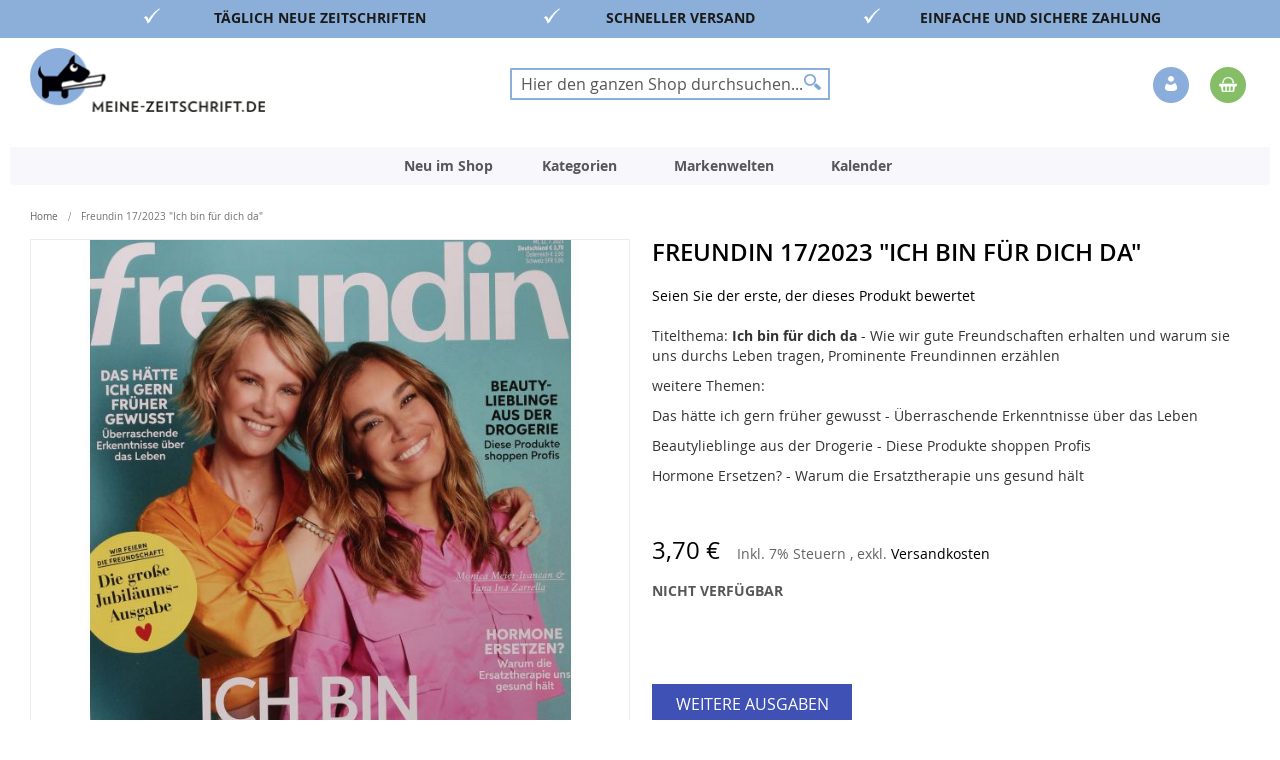

--- FILE ---
content_type: text/html; charset=UTF-8
request_url: https://www.meine-zeitschrift.de/freundin-17-2023.html
body_size: 25787
content:
 <!doctype html><html lang="de"><head prefix="og: http://ogp.me/ns# fb: http://ogp.me/ns/fb# product: http://ogp.me/ns/product#"><script> var LOCALE = 'de\u002DDE'; var BASE_URL = 'https\u003A\u002F\u002Fwww.meine\u002Dzeitschrift.de\u002F'; var require = { 'baseUrl': 'https\u003A\u002F\u002Fwww.meine\u002Dzeitschrift.de\u002Fstatic\u002Fversion1765809264\u002Ffrontend\u002FDmv\u002Fdefault\u002Fde_DE' };</script> <meta charset="utf-8"/>
<meta name="title" content="Freundin 17/2023 &quot;Ich bin für dich da&quot;"/>
<meta name="description" content="freundin ist ganz nah am Leben moderner Frauen. Sie zeigt, was das Leben schöner und leichter macht: tolle Mode, Beauty, Pflege, gutes Essen und ein Zuhause zum Wohlfühlen. Sie inspiriert, sie unterstützt, sie unterhält. Und sie vergisst dabei nie, dass F"/>
<meta name="keywords" content="Zeitschrift online bestellen, Zeitschriften Online kaufen, Zeitschriften Online, Zeitschriften Abo, Zeitschriften kaufen, ältere Zeitschriften, Kochen, Backen, Lifestyle Frauen, Garten, Hobby, Freizeit, Kinder, Jugend, Lifestyle Männer, aktuelle Nachrichten, Zeitschriften, Zeitschriften bestellen, Magazine, Magazine Online kaufen, Magazine Online, Magazine Abo, Magazine kaufen, ältere Magazine, Magazine bestellen, Kiosk, E-Paper, Einzelheft, Einzelheft kaufen, Einzelheft bestellen, Print, JWD, Joko Winterscheidt, Zeitschriften online kaufen, Magazin Shop, Zeitschriftenversand, Printmagazine bestellen, Zeitschriften Abonnement, Frauenzeitschriften online, Automagazine bestellen, Kochmagazine kaufen, Gartenmagazine online, Computermagazine bestellen, SPIEGEL Magazin kaufen, ZEIT Magazin bestellen, VOGUE Magazin online, GQ Magazin kaufen, BRIGITTE Magazin bestellen, Ältere Zeitschriften kaufen, Zeitschriften Archiv, Sonderhefte bestellen, Limitierte Ausgaben kaufen, Zeitschriften mit Prämie abonnieren,"/>
<meta name="robots" content="INDEX,FOLLOW"/>
<meta name="viewport" content="width=device-width, initial-scale=1"/>
<meta name="format-detection" content="telephone=no"/>
<title>Freundin 17/2023 &quot;Ich bin für dich da&quot;</title>
<link  rel="stylesheet" type="text/css"  media="all" href="https://www.meine-zeitschrift.de/static/version1765809264/_cache/merged/84c214584864d2762a8c362b29fd8d1e.min.css" />
<link  rel="stylesheet" type="text/css"  media="screen and (min-width: 768px)" href="https://www.meine-zeitschrift.de/static/version1765809264/frontend/Dmv/default/de_DE/css/styles-l.min.css" />
<link  rel="stylesheet" type="text/css"  media="print" href="https://www.meine-zeitschrift.de/static/version1765809264/frontend/Dmv/default/de_DE/css/print.min.css" />
<script  type="text/javascript"  src="https://www.meine-zeitschrift.de/static/version1765809264/frontend/Dmv/default/de_DE/requirejs/require.min.js"></script>
<script  type="text/javascript"  src="https://www.meine-zeitschrift.de/static/version1765809264/frontend/Dmv/default/de_DE/requirejs-min-resolver.min.js"></script>
<script  type="text/javascript"  src="https://www.meine-zeitschrift.de/static/version1765809264/frontend/Dmv/default/de_DE/mage/requirejs/mixins.min.js"></script>
<script  type="text/javascript"  src="https://www.meine-zeitschrift.de/static/version1765809264/frontend/Dmv/default/de_DE/magepack/requirejs-config-common.min.js"></script>
<script  type="text/javascript"  src="https://www.meine-zeitschrift.de/static/version1765809264/frontend/Dmv/default/de_DE/magepack/requirejs-config-product.min.js"></script>
<script  type="text/javascript"  src="https://www.meine-zeitschrift.de/static/version1765809264/frontend/Dmv/default/de_DE/requirejs-config.min.js"></script>
<link rel="preload" as="font" crossorigin="anonymous" href="https://www.meine-zeitschrift.de/static/version1765809264/frontend/Dmv/default/de_DE/fonts/opensans/light/opensans-300.woff2" />
<link rel="preload" as="font" crossorigin="anonymous" href="https://www.meine-zeitschrift.de/static/version1765809264/frontend/Dmv/default/de_DE/fonts/opensans/regular/opensans-400.woff2" />
<link rel="preload" as="font" crossorigin="anonymous" href="https://www.meine-zeitschrift.de/static/version1765809264/frontend/Dmv/default/de_DE/fonts/opensans/semibold/opensans-600.woff2" />
<link rel="preload" as="font" crossorigin="anonymous" href="https://www.meine-zeitschrift.de/static/version1765809264/frontend/Dmv/default/de_DE/fonts/opensans/bold/opensans-700.woff2" />
<link rel="preload" as="font" crossorigin="anonymous" href="https://www.meine-zeitschrift.de/static/version1765809264/frontend/Dmv/default/de_DE/fonts/Luma-Icons.woff2" />
<link  rel="icon" type="image/x-icon" href="https://www.meine-zeitschrift.de/media/favicon/stores/2/favicon-32x32_2.png" />
<link  rel="shortcut icon" type="image/x-icon" href="https://www.meine-zeitschrift.de/media/favicon/stores/2/favicon-32x32_2.png" />
<script type="text/javascript">
    !function () { var e = function () { var e, t = "__tcfapiLocator", a = [], n = window; for (; n;) { try { if (n.frames[t]) { e = n; break } } catch (e) { } if (n === window.top) break; n = n.parent } e || (!function e() { var a = n.document, r = !!n.frames[t]; if (!r) if (a.body) { var i = a.createElement("iframe"); i.style.cssText = "display:none", i.name = t, a.body.appendChild(i) } else setTimeout(e, 5); return !r }(), n.__tcfapi = function () { for (var e, t = arguments.length, n = new Array(t), r = 0; r < t; r++)n[r] = arguments[r]; if (!n.length) return a; if ("setGdprApplies" === n[0]) n.length > 3 && 2 === parseInt(n[1], 10) && "boolean" == typeof n[3] && (e = n[3], "function" == typeof n[2] && n[2]("set", !0)); else if ("ping" === n[0]) { var i = { gdprApplies: e, cmpLoaded: !1, cmpStatus: "stub" }; "function" == typeof n[2] && n[2](i) } else a.push(n) }, n.addEventListener("message", (function (e) { var t = "string" == typeof e.data, a = {}; try { a = t ? JSON.parse(e.data) : e.data } catch (e) { } var n = a.__tcfapiCall; n && window.__tcfapi(n.command, n.version, (function (a, r) { var i = { __tcfapiReturn: { returnValue: a, success: r, callId: n.callId } }; t && (i = JSON.stringify(i)), e.source.postMessage(i, "*") }), n.parameter) }), !1)) }; "undefined" != typeof module ? module.exports = e : e() }();
</script>
<script>window._sp_ = {config: {accountId: 1473,baseEndpoint: 'https://cdn.privacy-mgmt.com',consentLanguage: 'de'} }</script>
<script src="https://cdn.privacy-mgmt.com/wrapperMessagingWithoutDetection.js"></script>

<!--XYyGLifubfVtfHc8YAkkGWbKKxzWuzoZ-->

<script src="//code.tidio.co/7qhiak2tti1zxd3dyvdsh1jzmsmpdwux.js" async></script>   <script type="text/x-magento-init">
        {
            "*": {
                "Magento_PageCache/js/form-key-provider": {
                    "isPaginationCacheEnabled":
                        0                }
            }
        }</script>  <link rel="prefetch" as="script" href="https://www.meine-zeitschrift.de/static/version1765809264/frontend/Dmv/default/de_DE/magepack/bundle-common.min.js"/>  <link rel="prefetch" as="script" href="https://www.meine-zeitschrift.de/static/version1765809264/frontend/Dmv/default/de_DE/magepack/bundle-product.min.js"/> <script type="text/javascript"  src="https://www.meine-zeitschrift.de/static/version1765809264/frontend/Dmv/default/de_DE/Anowave_Ec/js/ec.js"></script><script type="text/javascript">
    !function () { var e = function () { var e, t = "__tcfapiLocator", a = [], n = window; for (; n;) { try { if (n.frames[t]) { e = n; break } } catch (e) { } if (n === window.top) break; n = n.parent } e || (!function e() { var a = n.document, r = !!n.frames[t]; if (!r) if (a.body) { var i = a.createElement("iframe"); i.style.cssText = "display:none", i.name = t, a.body.appendChild(i) } else setTimeout(e, 5); return !r }(), n.__tcfapi = function () { for (var e, t = arguments.length, n = new Array(t), r = 0; r < t; r++)n[r] = arguments[r]; if (!n.length) return a; if ("setGdprApplies" === n[0]) n.length > 3 && 2 === parseInt(n[1], 10) && "boolean" == typeof n[3] && (e = n[3], "function" == typeof n[2] && n[2]("set", !0)); else if ("ping" === n[0]) { var i = { gdprApplies: e, cmpLoaded: !1, cmpStatus: "stub" }; "function" == typeof n[2] && n[2](i) } else a.push(n) }, n.addEventListener("message", (function (e) { var t = "string" == typeof e.data, a = {}; try { a = t ? JSON.parse(e.data) : e.data } catch (e) { } var n = a.__tcfapiCall; n && window.__tcfapi(n.command, n.version, (function (a, r) { var i = { __tcfapiReturn: { returnValue: a, success: r, callId: n.callId } }; t && (i = JSON.stringify(i)), e.source.postMessage(i, "*") }), n.parameter) }), !1)) }; "undefined" != typeof module ? module.exports = e : e() }();</script><script>window._sp_ = {config: {accountId: 1473,baseEndpoint: 'https://cdn.privacy-mgmt.com',consentLanguage: 'de'} }</script><script src="https://cdn.privacy-mgmt.com/wrapperMessagingWithoutDetection.js"></script><script data-ommit="true">

	/**
 	 * Define dataLayer[] object
	 */
	window.dataLayer = window.dataLayer || [];

	/**
	 * Define transport layer to use as fallback in case of Ad-Blockers
	 * 
	 * @copyright Anowave
	 */
	var dataLayerTransport = (function()
	{
		var data = [];
		
		return {
			data:[],
			push: function(data)
			{
				this.data.push(data);
				
				return this;
			},
			serialize: function()
			{
				return this.data;
			}
		}	
	})();</script>  <script data-ommit="true">

	var EC = [], Purchase = [];

	/* Dynamic remarketing */
	window.google_tag_params = window.google_tag_params || {};

	/* Default pagetype */
	window.google_tag_params.ecomm_pagetype = 'product';

	/* Grouped products collection */
	window.G = [];

	/**
	 * Global revenue 
	 */
	window.revenue = 0;

	/**
	 * DoubleClick
	 */
	window.DoubleClick = 
	{
		DoubleClickRevenue:	 	0,
		DoubleClickTransaction: 0,
		DoubleClickQuantity: 	0
	};
	
	var visitor = {"visitorLoginState":"Logged out","visitorLifetimeValue":0,"visitorExistingCustomer":"Nein","visitorType":"NOT LOGGED IN","currentStore":"Meine Zeitschrift (B2C)"};
	
	  AEC.Cookie.visitor(visitor).push(dataLayer, false);</script>   <script data-ommit="true">

		 window.google_tag_params.ecomm_pagetype 	= 'product';
		window.google_tag_params.ecomm_category 	= 'Kategorien/Frauen & Unterhaltung';
		window.google_tag_params.ecomm_prodid		= '009432023000170003';
		window.google_tag_params.ecomm_totalvalue 	=  3.7;
		window.google_tag_params.returnCustomer 	=  false;

		  AEC.Cookie.detail({"ecommerce":{"currencyCode":"EUR","detail":{"products":[{"id":"009432023000170003","name":"Freundin 17\/2023 \"Ich bin für dich da\"","price":3.7,"brand":"","category":"Kategorien\/Frauen & Unterhaltung","dimension10":"Nicht verfügbar","quantity":1,"dimension2":"Meine Zeitschrift (B2C)"}]},"impressions":[]},"currentStore":"Meine Zeitschrift (B2C)"}).push(dataLayer, false);

		 dataLayerTransport.push({"ecommerce":{"currencyCode":"EUR","detail":{"products":[{"id":"009432023000170003","name":"Freundin 17\/2023 \"Ich bin für dich da\"","price":3.7,"brand":"","category":"Kategorien\/Frauen & Unterhaltung","dimension10":"Nicht verfügbar","quantity":1,"dimension2":"Meine Zeitschrift (B2C)"}]},"impressions":[]},"currentStore":"Meine Zeitschrift (B2C)"});
		
		 window.G = [];

		</script>   <!-- Google Tag Manager -->
<script>(function(w,d,s,l,i){w[l]=w[l]||[];w[l].push({'gtm.start':
new Date().getTime(),event:'gtm.js'});var f=d.getElementsByTagName(s)[0],
j=d.createElement(s),dl=l!='dataLayer'?'&l='+l:'';j.async=true;j.src=
'https://www.googletagmanager.com/gtm.js?id='+i+dl;f.parentNode.insertBefore(j,f);
})(window,document,'script','dataLayer','GTM-KHKXWL');</script>
<!-- End Google Tag Manager -->  <script data-ommit="true">AEC.Bind.apply({"performance":false})</script>       <script data-ommit="true">

	/**
	 * Magento 2 Google Tag Manager Enhanced Ecommerce (UA) Tracking
	 *
	 * @author Anowave
	 * @see http://www.anowave.com/marketplace/magento-2-extensions/magento-2-google-tag-manager-enhanced-ecommerce-ua-tracking/
	 * @copyright 2020 Anowave
	 */

	window.dataLayer = window.dataLayer || [];

	 AEC.Const = 
	{
		TIMING_CATEGORY_ADD_TO_CART:		'Add To Cart Time',
		TIMING_CATEGORY_REMOVE_FROM_CART:	'Remove From Cart Time',
		TIMING_CATEGORY_PRODUCT_CLICK:		'Product Detail Click Time',
		TIMING_CATEGORY_CHECKOUT:			'Checkout Time',
		TIMING_CATEGORY_CHECKOUT_STEP:		'Checkout Step Time',
		TIMING_CATEGORY_PRODUCT_WISHLIST:	'Add to Wishlist Time',
		TIMING_CATEGORY_PRODUCT_COMPARE:	'Add to Compare Time'
	};

	AEC.Const.URL 					= 'https://www.meine-zeitschrift.de/';
	AEC.Const.VARIANT_DELIMITER 	= '-';
	AEC.Const.VARIANT_DELIMITER_ATT = ':';

	 AEC.Const.CHECKOUT_STEP_DATA = 1;
    AEC.Const.CHECKOUT_STEP_REVIEW = 2;
	AEC.Const.CHECKOUT_STEP_ORDER  		= 3;

	 AEC.Const.DIMENSION_SEARCH = 18;

	 AEC.Const.COOKIE_DIRECTIVE 								= false;
	AEC.Const.COOKIE_DIRECTIVE_CONSENT_GRANTED  			= false;
	AEC.Const.COOKIE_DIRECTIVE_SEGMENT_MODE 				= false;
	AEC.Const.COOKIE_DIRECTIVE_SEGMENT_MODE_EVENTS			= ["cookieConsentGranted"];	
	AEC.Const.COOKIE_DIRECTIVE_CONSENT_GRANTED_EVENT 		= "cookieConsentGranted";
	AEC.Const.COOKIE_DIRECTIVE_CONSENT_DECLINE_EVENT 		= "cookieConsentDeclined";

	 AEC.Const.CATALOG_CATEGORY_ADD_TO_CART_REDIRECT_EVENT 	= "catalogCategoryAddToCartRedirect";

	 AEC.Message = 
	{
		confirm: 			 true,
		confirmRemoveTitle:  "Sind Sie sicher?",
		confirmRemove: 		 "Sind Sie sicher, dass Sie diesen Artikel aus dem Warenkorb entfernen möchten?"		
	};
			
	AEC.storeName 			= "Meine Zeitschrift (B2C)";
	AEC.currencyCode	 	= "EUR";
	AEC.useDefaultValues 	= false;
	AEC.facebook 			= false;
	AEC.facebookInitParams 	= [];
	AEC.eventCallback		= false;

	 AEC.SUPER = [];

	 AEC.CONFIGURABLE_SIMPLES = [];

	 AEC.BUNDLE = {"bundles":[],"options":[]};

	 AEC.localStorage = true;</script>  <script type="text/javascript">
    var advertiserCookieAllowed, functionalCookiesAllowed = false;
    function processConsents(tcData) {
        __tcfapi('getCustomVendorConsents', 2, function (vendorConsents, success) {
            if (success) {
                console.log(vendorConsents);
                processFunctionalCookies(vendorConsents);
                processAdvertiserCookie(vendorConsents);
            }
        });
    }
    function processFunctionalCookies(vendorConsents) {
        var purpose_grants = "622773bde8c48d05e53808f8",
            cookiesAccepted = false;
        if (purpose_grants) {
            var vendorId = vendorConsents['grants']['5e952fe207d9d20c88e7c976'];
            if (typeof (vendorId['purposeGrants']) != 'undefined') {
                cookiesAccepted = vendorId['purposeGrants'][purpose_grants];
                if (cookiesAccepted) {
                    console.log('Functional cookies allowed!');
                    functionalCookiesAllowed = true;
                    var event = new Event('functional:cookies:allowed');
                    document.dispatchEvent(event);
                } else {
                    console.log('Functional cookies not allowed!');
                    var event = new Event('functional:cookies:denied');
                    document.dispatchEvent(event);
                }
            }
        }
    }
    function processAdvertiserCookie(vendorConsents) {
        var vendorId = vendorConsents['grants']['5e542b3a4cd8884eb41b5a72']['purposeGrants'],
            advertiser = false;
        for (var grant in vendorId) {
            if (vendorId.hasOwnProperty(grant)) {
                advertiser = vendorId[grant];
            }
        }
        if (advertiser) {
            console.log('Advertiser cookie allowed!');
            advertiserCookieAllowed = true;
            var event = new Event('advertiser:cookie:allowed');
            document.dispatchEvent(event);
        } else {
            console.log('Advertiser cookie not allowed!');
        }
    }
    __tcfapi('addEventListener', 2, function (tcData, success) {
        if (success && (tcData.eventStatus === 'tcloaded' || tcData.eventStatus === 'useractioncomplete')) {
            processConsents(tcData);
        }
    });</script><style> .ec-gtm-cookie-directive > div { background: #ffffff; color: #000000 } .ec-gtm-cookie-directive > div > div > div a.action.accept { color: #8bc53f } .ec-gtm-cookie-directive > div > div > div .ec-gtm-cookie-directive-note-toggle { color: #8bc53f }</style><link rel="stylesheet" type="text/css" media="all" href="https://maxcdn.bootstrapcdn.com/font-awesome/latest/css/font-awesome.min.css">    <meta property="og:type" content="product" /><meta property="og:title" content="Freundin&#x20;17&#x2F;2023&#x20;&quot;Ich&#x20;bin&#x20;f&#xFC;r&#x20;dich&#x20;da&quot;" /><meta property="og:image" content="https://www.meine-zeitschrift.de/media/catalog/product/cache/e42f239e16784a04db3c1e1b21f6bac7/5/7/578307100032021689219943_1.jpg" /><meta property="og:description" content="Titelthema&#x3A;&#x20;Ich&#x20;bin&#x20;f&#xFC;r&#x20;dich&#x20;da&#x20;-&#x20;Wie&#x20;wir&#x20;gute&#x20;Freundschaften&#x20;erhalten&#x20;und&#x20;warum&#x20;sie&#x20;uns&#x20;durchs&#x20;Leben&#x20;tragen,&#x20;Prominente&#x20;Freundinnen&#x20;erz&#xE4;hlen&#x0D;&#x0A;weitere&#x20;Themen&#x3A;&#x0D;&#x0A;&#x0D;&#x0A;Das&#x20;h&#xE4;tte&#x20;ich&#x20;gern&#x20;fr&#xFC;her&#x20;gewusst&#x20;-&#x20;&#xDC;berraschende&#x20;Erkenntnisse&#x20;&#xFC;ber&#x20;das&#x20;Leben&#x0D;&#x0A;Beautylieblinge&#x20;aus&#x20;der&#x20;Drogerie&#x20;-&#x20;Diese&#x20;Produkte&#x20;shoppen&#x20;Profis&#x0D;&#x0A;Hormone&#x20;Ersetzen&#x3F;&#x20;-&#x20;Warum&#x20;die&#x20;Ersatztherapie&#x20;uns&#x20;gesund&#x20;h&#xE4;lt&#x0D;&#x0A;" /><meta property="og:url" content="https://www.meine-zeitschrift.de/freundin-17-2023.html" /> <meta property="product:price:amount" content="3.7"/> <meta property="product:price:currency" content="EUR"/> </head><body data-container="body" data-mage-init='{"loaderAjax": {}, "loader": { "icon": "https://www.meine-zeitschrift.de/static/version1765809264/frontend/Dmv/default/de_DE/images/loader-2.gif"}}' id="html-body" itemtype="http://schema.org/Product" itemscope="itemscope" class="b2c_shop catalog-product-view product-freundin-17-2023 page-layout-1column">        <script type="text/x-magento-init">
    {
        "*": {
            "Magento_PageBuilder/js/widget-initializer": {
                "config": {"[data-content-type=\"slider\"][data-appearance=\"default\"]":{"Magento_PageBuilder\/js\/content-type\/slider\/appearance\/default\/widget":false},"[data-content-type=\"map\"]":{"Magento_PageBuilder\/js\/content-type\/map\/appearance\/default\/widget":false},"[data-content-type=\"row\"]":{"Magento_PageBuilder\/js\/content-type\/row\/appearance\/default\/widget":false},"[data-content-type=\"tabs\"]":{"Magento_PageBuilder\/js\/content-type\/tabs\/appearance\/default\/widget":false},"[data-content-type=\"slide\"]":{"Magento_PageBuilder\/js\/content-type\/slide\/appearance\/default\/widget":{"buttonSelector":".pagebuilder-slide-button","showOverlay":"hover","dataRole":"slide"}},"[data-content-type=\"banner\"]":{"Magento_PageBuilder\/js\/content-type\/banner\/appearance\/default\/widget":{"buttonSelector":".pagebuilder-banner-button","showOverlay":"hover","dataRole":"banner"}},"[data-content-type=\"buttons\"]":{"Magento_PageBuilder\/js\/content-type\/buttons\/appearance\/inline\/widget":false},"[data-content-type=\"products\"][data-appearance=\"carousel\"]":{"Magento_PageBuilder\/js\/content-type\/products\/appearance\/carousel\/widget":false}},
                "breakpoints": {"desktop":{"label":"Desktop","stage":true,"default":true,"class":"desktop-switcher","icon":"Magento_PageBuilder::css\/images\/switcher\/switcher-desktop.svg","conditions":{"min-width":"1024px"},"options":{"products":{"default":{"slidesToShow":"4"}}}},"tablet":{"conditions":{"max-width":"1024px","min-width":"768px"},"options":{"products":{"default":{"slidesToShow":"4"},"continuous":{"slidesToShow":"3"}}}},"mobile":{"label":"Mobile","stage":true,"class":"mobile-switcher","icon":"Magento_PageBuilder::css\/images\/switcher\/switcher-mobile.svg","media":"only screen and (max-width: 768px)","conditions":{"max-width":"768px","min-width":"640px"},"options":{"products":{"default":{"slidesToShow":"2"}}}},"mobile-small":{"conditions":{"max-width":"640px"},"options":{"products":{"default":{"slidesToShow":"1"},"continuous":{"slidesToShow":"1"}}}}}            }
        }
    }</script>  <div class="cookie-status-message" id="cookie-status">The store will not work correctly in the case when cookies are disabled.</div> <script type="text&#x2F;javascript">document.querySelector("#cookie-status").style.display = "none";</script> <script type="text/x-magento-init">
    {
        "*": {
            "cookieStatus": {}
        }
    }</script> <script type="text/x-magento-init">
    {
        "*": {
            "mage/cookies": {
                "expires": null,
                "path": "\u002F",
                "domain": ".www.meine\u002Dzeitschrift.de",
                "secure": true,
                "lifetime": "3600"
            }
        }
    }</script>  <noscript><div class="message global noscript"><div class="content"><p><strong>JavaScript scheint in Ihrem Browser deaktiviert zu sein.</strong> <span> Um unsere Website in bester Weise zu erfahren, aktivieren Sie Javascript in Ihrem Browser.</span></p></div></div></noscript>    <script> window.cookiesConfig = window.cookiesConfig || {}; window.cookiesConfig.secure = true; </script> <script>    require.config({
        map: {
            '*': {
                wysiwygAdapter: 'mage/adminhtml/wysiwyg/tiny_mce/tinymceAdapter'
            }
        }
    });</script> <script>    require.config({
        paths: {
            googleMaps: 'https\u003A\u002F\u002Fmaps.googleapis.com\u002Fmaps\u002Fapi\u002Fjs\u003Fv\u003D3\u0026key\u003D'
        },
        config: {
            'Magento_PageBuilder/js/utils/map': {
                style: '',
            },
            'Magento_PageBuilder/js/content-type/map/preview': {
                apiKey: '',
                apiKeyErrorMessage: 'You\u0020must\u0020provide\u0020a\u0020valid\u0020\u003Ca\u0020href\u003D\u0027https\u003A\u002F\u002Fwww.meine\u002Dzeitschrift.de\u002Fadminhtml\u002Fsystem_config\u002Fedit\u002Fsection\u002Fcms\u002F\u0023cms_pagebuilder\u0027\u0020target\u003D\u0027_blank\u0027\u003EGoogle\u0020Maps\u0020API\u0020key\u003C\u002Fa\u003E\u0020to\u0020use\u0020a\u0020map.'
            },
            'Magento_PageBuilder/js/form/element/map': {
                apiKey: '',
                apiKeyErrorMessage: 'You\u0020must\u0020provide\u0020a\u0020valid\u0020\u003Ca\u0020href\u003D\u0027https\u003A\u002F\u002Fwww.meine\u002Dzeitschrift.de\u002Fadminhtml\u002Fsystem_config\u002Fedit\u002Fsection\u002Fcms\u002F\u0023cms_pagebuilder\u0027\u0020target\u003D\u0027_blank\u0027\u003EGoogle\u0020Maps\u0020API\u0020key\u003C\u002Fa\u003E\u0020to\u0020use\u0020a\u0020map.'
            },
        }
    });</script><script>
    require.config({
        shim: {
            'Magento_PageBuilder/js/utils/map': {
                deps: ['googleMaps']
            }
        }
    });</script><!-- Google Tag Manager (noscript) -->
<noscript><iframe src="https://www.googletagmanager.com/ns.html?id=GTM-KHKXWL"
height="0" width="0" style="display:none;visibility:hidden"></iframe></noscript>
<!-- End Google Tag Manager (noscript) -->  <script>
        require([
                'jquery',
                'Mirasvit_SearchAutocomplete/js/autocomplete',
                'Mirasvit_SearchAutocomplete/js/typeahead',
            ], function ($, autocomplete, typeahead) {
                var selector = 'input#search, input#mobile_search, .minisearch input[type="text"]';

                $(document).ready(function () {
                    $('#search_mini_form').prop("minSearchLength", 10000);

                    const $input = $(selector);

                    $input.each(function (index, searchInput) {
                         new autocomplete($(searchInput)).init({"query":"","priceFormat":{"pattern":"%s\u00a0\u20ac","precision":2,"requiredPrecision":2,"decimalSymbol":",","groupSymbol":".","groupLength":3,"integerRequired":false},"minSearchLength":2,"url":"https:\/\/www.meine-zeitschrift.de\/searchautocomplete\/ajax\/suggest\/","storeId":"2","delay":300,"isAjaxCartButton":false,"isShowCartButton":false,"isShowImage":true,"isShowPrice":true,"isShowSku":false,"isShowRating":false,"isShowDescription":true,"isShowStockStatus":false,"layout":"1column","popularTitle":"Popular Suggestions","popularSearches":["2025","2500","2024","250","Selbst ist der mann","Extra","Mein sch\u00f6nes land","Deutsch","000"],"isTypeaheadEnabled":false,"typeaheadUrl":"https:\/\/www.meine-zeitschrift.de\/searchautocomplete\/ajax\/typeahead\/","minSuggestLength":2,"currency":"EUR","limit":12});
                    });
                });
            }
        );</script><script id="searchAutocompletePlaceholder" type="text/x-custom-template">
    <div class="mst-searchautocomplete__autocomplete">
        <div class="mst-searchautocomplete__spinner">
            <div class="spinner-item spinner-item-1"></div>
            <div class="spinner-item spinner-item-2"></div>
            <div class="spinner-item spinner-item-3"></div>
            <div class="spinner-item spinner-item-4"></div></div>

        <div class="mst-searchautocomplete__close">&times;</div></div></script><script id="searchAutocompleteWrapper" type="text/x-custom-template">
    <div class="mst-searchautocomplete__wrapper">
        <div class="mst-searchautocomplete__results" data-bind="{
            visible: result().noResults == false,
            css: {
                __all: result().urlAll && result().totalItems > 0
            }
        }">
            <div data-bind="foreach: { data: result().indexes, as: 'index' }">
                <div data-bind="visible: index.totalItems, attr: {class: 'mst-searchautocomplete__index ' + index.identifier}">
                    <div class="mst-searchautocomplete__index-title">
                        <span data-bind="text: index.title"></span>
                        <span data-bind="visible: index.isShowTotals">
                            (<span data-bind="text: index.totalItems"></span>)</span></div>

                    <ul data-bind="foreach: { data: index.items, as: 'item' }">
                        <li data-bind="
                            template: { name: index.identifier, data: item },
                            attr: {class: 'mst-searchautocomplete__item ' + index.identifier},
                            event: { mouseover: $parents[1].onMouseOver, mouseout: $parents[1].onMouseOut, mousedown: $parents[1].onClick },
                            css: {_active: $data.isActive}"></li></ul></div></div>

            <div class="mst-searchautocomplete__show-all" data-bind="visible: result().urlAll && result().totalItems > 0">
                <a data-bind="attr: { href: result().urlAll }">
                    <span data-bind="text: result().textAll"></span></a></div></div>

        <div class="mst-searchautocomplete__empty-result" data-bind="visible: result().noResults == true && !loading()">
            <span data-bind="text: result().textEmpty"></span></div></div></script><script id="popular" type="text/x-custom-template">
    <a class="title" data-bind="text: query"></a></script><script id="magento_search_query" type="text/x-custom-template">
    <a class="title" data-bind="text: query_text, attr: {href: url}, highlight"></a> <span class="num_results" data-bind="text: num_results"></span></script><script id="magento_catalog_product" type="text/x-custom-template">
    <!-- ko if: (imageUrl && $parents[2].config.isShowImage) -->
    <a rel="noreferrer" data-bind="attr: {href: url}">
        <div class="mst-product-image-wrapper"><img data-bind="attr: {src: imageUrl}"/></div></a>
    <!-- /ko -->

    <div class="meta">
        <div class="title">
            <a rel="noreferrer" data-bind="html: name, attr: {href: url}, highlight"></a>

            <!-- ko if: (sku && $parents[2].config.isShowSku) -->
            <span class="sku" data-bind="text: sku, highlight"></span>
            <!-- /ko --></div>

        <!-- ko if: (description && $parents[2].config.isShowDescription) -->
        <div class="description" data-bind="text: description, highlight"></div>
        <!-- /ko -->

        <!-- ko if: (rating && $parents[2].config.isShowRating) -->
        <div>
            <div class="rating-summary">
                <div class="rating-result">
                    <span data-bind="style: { width: rating + '%' }"></span></div></div></div>
        <!-- /ko -->

        <!-- ko if: (stockStatus && $parents[2].config.isShowStockStatus) -->
        <span class="stock_status" data-bind="text: stockStatus, processStockStatus"></span>
        <!-- /ko -->

        <!-- ko if: (addToCartUrl && $parents[2].config.isShowCartButton) -->
        <div class="to-cart">
            <a class="action primary mst__add_to_cart" data-bind="attr: { _href: addToCartUrl }">
                <span>In den Warenkorb legen</span></a></div>
        <!-- /ko --></div>

    <!-- ko if: (price && $parents[2].config.isShowPrice) -->
    <div class="store">
        <div data-bind="html: price" class="price"></div></div>
    <!-- /ko --></script><script id="magento_catalog_categoryproduct" type="text/x-custom-template">
    <a class="title" data-bind="text: name, attr: {href: url}, highlight"></a></script><script id="magento_catalog_category" type="text/x-custom-template">
    <a class="title" data-bind="text: name, attr: {href: url}, highlight"></a></script><script id="magento_cms_page" type="text/x-custom-template">
    <a class="title" data-bind="text: name, attr: {href: url}, highlight"></a></script><script id="magento_catalog_attribute" type="text/x-custom-template">
    <a class="title" data-bind="text: name, attr: {href: url}, highlight"></a></script><script id="magento_catalog_attribute_2" type="text/x-custom-template">
    <a class="title" data-bind="text: name, attr: {href: url}, highlight"></a></script><script id="magento_catalog_attribute_3" type="text/x-custom-template">
    <a class="title" data-bind="text: name, attr: {href: url}, highlight"></a></script><script id="magento_catalog_attribute_4" type="text/x-custom-template">
    <a class="title" data-bind="text: name, attr: {href: url}, highlight"></a></script><script id="magento_catalog_attribute_5" type="text/x-custom-template">
    <a class="title" data-bind="text: name, attr: {href: url}, highlight"></a></script><script id="mirasvit_kb_article" type="text/x-custom-template">
    <a class="title" data-bind="text: name, attr: {href: url}, highlight"></a></script><script id="external_wordpress_post" type="text/x-custom-template">
    <a class="title" data-bind="text: name, attr: {href: url}, highlight"></a></script><script id="amasty_blog_post" type="text/x-custom-template">
    <a class="title" data-bind="text: name, attr: {href: url}, highlight"></a></script><script id="amasty_faq_question" type="text/x-custom-template">
    <a class="title" data-bind="text: name, attr: {href: url}, highlight"></a></script><script id="magefan_blog_post" type="text/x-custom-template">
    <a class="title" data-bind="text: name, attr: {href: url}, highlight"></a></script><script id="mageplaza_blog_post" type="text/x-custom-template">
    <a class="title" data-bind="text: name, attr: {href: url}, highlight"></a></script><script id="aheadworks_blog_post" type="text/x-custom-template">
    <a class="title" data-bind="text: name, attr: {href: url}, highlight"></a></script><script id="mirasvit_blog_post" type="text/x-custom-template">
    <a class="title" data-bind="text: name, attr: {href: url}, highlight"></a></script><script id="mirasvit_gry_registry" type="text/x-custom-template">
    <a class="title" data-bind="text: title, attr: {href: url}, highlight"></a>
    <p data-bind="text: name, highlight"></p></script><script id="ves_blog_post" type="text/x-custom-template">
    <a class="title" data-bind="text: name, attr: {href: url}, highlight"></a></script><script id="fishpig_glossary_word" type="text/x-custom-template">
    <a class="title" data-bind="text: name, attr: {href: url}, highlight"></a></script><script id="blackbird_contentmanager_content" type="text/x-custom-template">
    <a class="title" data-bind="text: name, attr: {href: url}, highlight"></a></script><script id="mirasvit_brand_page" type="text/x-custom-template">
    <a class="title" data-bind="text: name, attr: {href: url}, highlight"></a></script>  <div class="page-wrapper"><header class="page-header"><div class="panel wrapper"><div class="strip"></div><style>#html-body [data-pb-style=L9MRO6I],#html-body [data-pb-style=VUGHWYK]{background-position:left top;background-size:cover;background-repeat:no-repeat;background-attachment:scroll}#html-body [data-pb-style=L9MRO6I]{justify-content:center;display:flex;flex-direction:column;background-color:#8bafd9;text-align:center;min-height:35px;margin-top:0;margin-bottom:0}#html-body [data-pb-style=VUGHWYK]{align-self:stretch}#html-body [data-pb-style=U4HRE9V]{display:flex;width:100%}#html-body [data-pb-style=FD0K8AH],#html-body [data-pb-style=X63IKWM]{justify-content:flex-start;display:flex;flex-direction:column;background-position:left top;background-size:cover;background-repeat:no-repeat;background-attachment:scroll;min-height:35px;width:6.25%;align-self:stretch}#html-body [data-pb-style=I3FWXKG]{text-align:right;margin-top:8px;border-style:none}#html-body [data-pb-style=DDT071D],#html-body [data-pb-style=JMUAA65]{max-width:100%;height:auto}#html-body [data-pb-style=MXV60RL]{justify-content:flex-start;display:flex;flex-direction:column;background-position:left top;background-size:cover;background-repeat:no-repeat;background-attachment:scroll;width:25%;align-self:stretch}#html-body [data-pb-style=MI6PO0R]{margin-top:8px}#html-body [data-pb-style=M4779U8]{justify-content:flex-start;display:flex;flex-direction:column;background-position:left top;background-size:cover;background-repeat:no-repeat;background-attachment:scroll;width:6.25%;align-self:stretch}#html-body [data-pb-style=QSV3HLG]{text-align:right;margin-top:8px;border-style:none}#html-body [data-pb-style=HSD5C8V],#html-body [data-pb-style=QTLO739]{max-width:100%;height:auto}#html-body [data-pb-style=QRFWYIN]{justify-content:flex-start;display:flex;flex-direction:column;background-position:left top;background-size:cover;background-repeat:no-repeat;background-attachment:scroll;min-height:35px;width:18.75%;align-self:stretch}#html-body [data-pb-style=LYO5U4U]{text-align:center;margin-top:8px}#html-body [data-pb-style=QI43L6L]{justify-content:flex-start;display:flex;flex-direction:column;background-position:left top;background-size:cover;background-repeat:no-repeat;background-attachment:scroll;min-height:35px;width:6.25%;align-self:stretch}#html-body [data-pb-style=GWGYRWX]{text-align:right;margin-top:8px;border-style:none}#html-body [data-pb-style=SIX711B],#html-body [data-pb-style=TG4T012]{max-width:100%;height:auto}#html-body [data-pb-style=KYQDH0N]{justify-content:flex-start;display:flex;flex-direction:column;background-position:left top;background-size:cover;background-repeat:no-repeat;background-attachment:scroll;min-height:35px;width:25%;align-self:stretch}#html-body [data-pb-style=PXDFYM8]{text-align:center;margin-top:8px}#html-body [data-pb-style=RRX13IS]{justify-content:flex-start;display:flex;flex-direction:column;background-position:left top;background-size:cover;background-repeat:no-repeat;background-attachment:scroll;min-height:35px;width:6.25%;align-self:stretch}@media only screen and (max-width: 768px) { #html-body [data-pb-style=GWGYRWX],#html-body [data-pb-style=I3FWXKG],#html-body [data-pb-style=QSV3HLG]{border-style:none} }</style><div data-content-type="row" data-appearance="full-width" data-enable-parallax="0" data-parallax-speed="0.5" data-background-images="{}" data-background-type="image" data-video-loop="true" data-video-play-only-visible="true" data-video-lazy-load="true" data-video-fallback-src="" data-element="main" data-pb-style="L9MRO6I"><div class="row-full-width-inner" data-element="inner"><div class="pagebuilder-column-group" data-background-images="{}" data-content-type="column-group" data-appearance="default" data-grid-size="12" data-element="main" data-pb-style="VUGHWYK"><div class="pagebuilder-column-line" data-content-type="column-line" data-element="main" data-pb-style="U4HRE9V"><div class="pagebuilder-column" data-content-type="column" data-appearance="full-height" data-background-images="{}" data-element="main" data-pb-style="X63IKWM"></div><div class="pagebuilder-column" data-content-type="column" data-appearance="full-height" data-background-images="{}" data-element="main" data-pb-style="FD0K8AH"><figure data-content-type="image" data-appearance="full-width" data-element="main" data-pb-style="I3FWXKG"><img class="pagebuilder-mobile-hidden" src="https://www.meine-zeitschrift.de/media/.renditions/wysiwyg/check-mark-3-16.png" alt="" title="" data-element="desktop_image" data-pb-style="JMUAA65"><img class="pagebuilder-mobile-only" src="https://www.meine-zeitschrift.de/media/.renditions/wysiwyg/check-mark-3-16.png" alt="" title="" data-element="mobile_image" data-pb-style="DDT071D"></figure></div><div class="pagebuilder-column" data-content-type="column" data-appearance="full-height" data-background-images="{}" data-element="main" data-pb-style="MXV60RL"><div data-content-type="text" data-appearance="default" data-element="main" data-pb-style="MI6PO0R"><p style="text-align: center;"><span style="color: rgb(26, 26, 26);"><strong>T&Auml;GLICH NEUE ZEITSCHRIFTEN</strong></span></p></div></div><div class="pagebuilder-column" data-content-type="column" data-appearance="full-height" data-background-images="{}" data-element="main" data-pb-style="M4779U8"><figure data-content-type="image" data-appearance="full-width" data-element="main" data-pb-style="QSV3HLG"><img class="pagebuilder-mobile-hidden" src="https://www.meine-zeitschrift.de/media/.renditions/wysiwyg/check-mark-3-16.png" alt="" title="" data-element="desktop_image" data-pb-style="HSD5C8V"><img class="pagebuilder-mobile-only" src="https://www.meine-zeitschrift.de/media/.renditions/wysiwyg/check-mark-3-16.png" alt="" title="" data-element="mobile_image" data-pb-style="QTLO739"></figure></div><div class="pagebuilder-column" data-content-type="column" data-appearance="full-height" data-background-images="{}" data-element="main" data-pb-style="QRFWYIN"><div data-content-type="text" data-appearance="default" data-element="main" data-pb-style="LYO5U4U"><p style="text-align: center;"><span style="color: rgb(26, 26, 26);"><strong>SCHNELLER VERSAND</strong></span></p></div></div><div class="pagebuilder-column" data-content-type="column" data-appearance="full-height" data-background-images="{}" data-element="main" data-pb-style="QI43L6L"><figure data-content-type="image" data-appearance="full-width" data-element="main" data-pb-style="GWGYRWX"><img class="pagebuilder-mobile-hidden" src="https://www.meine-zeitschrift.de/media/.renditions/wysiwyg/check-mark-3-16.png" alt="" title="" data-element="desktop_image" data-pb-style="TG4T012"><img class="pagebuilder-mobile-only" src="https://www.meine-zeitschrift.de/media/.renditions/wysiwyg/check-mark-3-16.png" alt="" title="" data-element="mobile_image" data-pb-style="SIX711B"></figure></div><div class="pagebuilder-column" data-content-type="column" data-appearance="full-height" data-background-images="{}" data-element="main" data-pb-style="KYQDH0N"><div data-content-type="text" data-appearance="default" data-element="main" data-pb-style="PXDFYM8"><p style="text-align: center;"><span style="color: rgb(26, 26, 26);"><strong>EINFACHE UND SICHERE ZAHLUNG</strong></span></p></div></div><div class="pagebuilder-column" data-content-type="column" data-appearance="full-height" data-background-images="{}" data-element="main" data-pb-style="RRX13IS"></div></div></div></div></div></div><div class="header content"> <span data-action="toggle-nav" class="action nav-toggle"><span>Navigation umschalten</span></span> <a class="logo" href="https://www.meine-zeitschrift.de/" title="" aria-label="store logo"><img src="https://www.meine-zeitschrift.de/media/logo/stores/2/ehb-logo.png" title="" alt="" width="235" height="65" /></a> <div data-block="minicart" class="minicart-wrapper"><a class="action showcart" href="https://www.meine-zeitschrift.de/checkout/cart/" data-bind="scope: 'minicart_content'"><span class="text">Mein Warenkorb</span> <span class="counter qty empty" data-bind="css: { empty: !!getCartParam('summary_count') == false && !isLoading() }, blockLoader: isLoading"><span class="counter-number"><!-- ko if: getCartParam('summary_count') --><!-- ko text: getCartParam('summary_count').toLocaleString(window.LOCALE) --><!-- /ko --><!-- /ko --></span> <span class="counter-label"><!-- ko if: getCartParam('summary_count') --><!-- ko text: getCartParam('summary_count').toLocaleString(window.LOCALE) --><!-- /ko --><!-- ko i18n: 'items' --><!-- /ko --><!-- /ko --></span></span></a>  <div class="block block-minicart" data-role="dropdownDialog" data-mage-init='{"dropdownDialog":{ "appendTo":"[data-block=minicart]", "triggerTarget":".showcart", "timeout": "2000", "closeOnMouseLeave": false, "closeOnEscape": true, "triggerClass":"active", "parentClass":"active", "buttons":[]}}'><div id="minicart-content-wrapper" data-bind="scope: 'minicart_content'"><!-- ko template: getTemplate() --><!-- /ko --></div></div> <script>window.checkout = {"shoppingCartUrl":"https:\/\/www.meine-zeitschrift.de\/checkout\/cart\/","checkoutUrl":"https:\/\/www.meine-zeitschrift.de\/checkout\/","updateItemQtyUrl":"https:\/\/www.meine-zeitschrift.de\/checkout\/sidebar\/updateItemQty\/","removeItemUrl":"https:\/\/www.meine-zeitschrift.de\/checkout\/sidebar\/removeItem\/","imageTemplate":"Magento_Catalog\/product\/image_with_borders","baseUrl":"https:\/\/www.meine-zeitschrift.de\/","minicartMaxItemsVisible":5,"websiteId":"2","maxItemsToDisplay":10,"storeId":"2","storeGroupId":"2","customerLoginUrl":"https:\/\/www.meine-zeitschrift.de\/customer\/account\/login\/referer\/aHR0cHM6Ly93d3cubWVpbmUtemVpdHNjaHJpZnQuZGUvZnJldW5kaW4tMTctMjAyMy5odG1s\/","isRedirectRequired":false,"autocomplete":"off","captcha":{"user_login":{"isCaseSensitive":false,"imageHeight":50,"imageSrc":"","refreshUrl":"https:\/\/www.meine-zeitschrift.de\/captcha\/refresh\/","isRequired":false,"timestamp":1769562944}}}</script> <script type="text/x-magento-init">
    {
        "[data-block='minicart']": {
            "Magento_Ui/js/core/app": {"components":{"minicart_content":{"children":{"subtotal.container":{"children":{"subtotal":{"children":{"subtotal.totals":{"config":{"display_cart_subtotal_incl_tax":1,"display_cart_subtotal_excl_tax":0,"template":"Magento_Tax\/checkout\/minicart\/subtotal\/totals"},"children":{"subtotal.totals.msrp":{"component":"Magento_Msrp\/js\/view\/checkout\/minicart\/subtotal\/totals","config":{"displayArea":"minicart-subtotal-hidden","template":"Magento_Msrp\/checkout\/minicart\/subtotal\/totals"}}},"component":"Magento_Tax\/js\/view\/checkout\/minicart\/subtotal\/totals"}},"component":"uiComponent","config":{"template":"Magento_Checkout\/minicart\/subtotal"}}},"component":"uiComponent","config":{"displayArea":"subtotalContainer"}},"item.renderer":{"component":"Magento_Checkout\/js\/view\/cart-item-renderer","config":{"displayArea":"defaultRenderer","template":"Magento_Checkout\/minicart\/item\/default"},"children":{"item.image":{"component":"Magento_Catalog\/js\/view\/image","config":{"template":"Magento_Catalog\/product\/image","displayArea":"itemImage"}},"checkout.cart.item.price.sidebar":{"component":"uiComponent","config":{"template":"Magento_Checkout\/minicart\/item\/price","displayArea":"priceSidebar"}}}},"extra_info":{"component":"uiComponent","config":{"displayArea":"extraInfo"}},"promotion":{"component":"uiComponent","config":{"displayArea":"promotion"},"children":{"customweb_external_checkout_widgets":{"component":"Customweb_Base\/js\/view\/checkout\/minicart\/external_checkout_widgets","config":{"template":"Customweb_Base\/checkout\/minicart\/external_checkout_widgets"}}}}},"config":{"itemRenderer":{"default":"defaultRenderer","simple":"defaultRenderer","virtual":"defaultRenderer"},"template":"Magento_Checkout\/minicart\/content"},"component":"Magento_Checkout\/js\/view\/minicart"}},"types":[]}        },
        "*": {
            "Magento_Ui/js/block-loader": "https\u003A\u002F\u002Fwww.meine\u002Dzeitschrift.de\u002Fstatic\u002Fversion1765809264\u002Ffrontend\u002FDmv\u002Fdefault\u002Fde_DE\u002Fimages\u002Floader\u002D1.gif"
        }
    }</script></div>  <div class="block block-search"><div class="block block-title"><strong>Suche</strong></div><div class="block block-content"><form class="form minisearch" id="search_mini_form" action="https://www.meine-zeitschrift.de/catalogsearch/result/" method="get"> <div class="field search"><label class="label" for="search" data-role="minisearch-label"><span>Suche</span></label> <div class="control"><input id="search" data-mage-init='{ "quickSearch": { "formSelector": "#search_mini_form", "url": "https://www.meine-zeitschrift.de/search/ajax/suggest/", "destinationSelector": "#search_autocomplete", "minSearchLength": "3" } }' type="text" name="q" value="" placeholder="Hier&#x20;den&#x20;ganzen&#x20;Shop&#x20;durchsuchen..." class="input-text" maxlength="128" role="combobox" aria-haspopup="false" aria-autocomplete="both" autocomplete="off" aria-expanded="false"/><div id="search_autocomplete" class="search-autocomplete"></div> <div class="nested"><a class="action advanced" href="https://www.meine-zeitschrift.de/catalogsearch/advanced/" data-action="advanced-search">Erweiterte Suche</a></div></div></div><div class="actions"><button type="submit" title="Suche" class="action search" aria-label="Search" ><span>Suche</span></button></div></form></div></div><div class="panel header"> <a class="action skip contentarea" href="#contentarea"><span> Direkt zum Inhalt</span></a>  <ul class="header links">     <li class="customer-welcome"><span class="customer-name" role="link" tabindex="0" data-mage-init='{"dropdown":{}}' data-toggle="dropdown" data-trigger-keypress-button="true" data-bind="scope: 'customer'"><button type="button" class="action switch" tabindex="-1" data-action="customer-menu-toggle"><span>Veränderung</span></button></span> <script type="text/x-magento-init">
        {
            "*": {
                "Magento_Ui/js/core/app": {
                    "components": {
                        "customer": {
                            "component": "Magento_Customer/js/view/customer"
                        }
                    }
                }
            }
        }</script> <div class="customer-menu" data-target="dropdown"><ul class="header links"><li><a href="https://www.meine-zeitschrift.de/customer/account/" id="idF7KYjx3O" >Mein Konto</a></li> <li class="link wishlist" data-bind="scope: 'wishlist'"><a href="https://www.meine-zeitschrift.de/wishlist/">Mein Wunschzettel <!-- ko if: wishlist().counter --><span data-bind="text: wishlist().counter" class="counter qty"></span> <!-- /ko --></a></li> <script type="text/x-magento-init">
    {
        "*": {
            "Magento_Ui/js/core/app": {
                "components": {
                    "wishlist": {
                        "component": "Magento_Wishlist/js/view/wishlist"
                    }
                }
            }
        }
    }</script> <li class="link authorization-link" data-label="oder"><a href="https://www.meine-zeitschrift.de/customer/account/login/referer/aHR0cHM6Ly93d3cubWVpbmUtemVpdHNjaHJpZnQuZGUvZnJldW5kaW4tMTctMjAyMy5odG1s/" >Anmelden</a></li><li><a href="https://www.meine-zeitschrift.de/checkout/cart/">Mein Warenkorb</a></li><li><a href="https://www.meine-zeitschrift.de/customer/account/create/">Registrieren</a></li><li><a href="https://www.meine-zeitschrift.de/checkout/">Zur Kasse</a></li></ul></div></li> </ul></div></div></header>  <div class="sections nav-sections"> <div class="section-items nav-sections-items" data-mage-init='{"tabs":{"openedState":"active"}}'>  <div class="section-item-title nav-sections-item-title" data-role="collapsible"><a class="nav-sections-item-switch" data-toggle="switch" href="#store.menu">Menü</a></div><div class="section-item-content nav-sections-item-content" id="store.menu" data-role="content">  <nav class="navigation" data-action="navigation"><ul data-mage-init='{"menu":{"responsive":true, "expanded":true, "position":{"my":"left top","at":"left bottom"}}}'><li  class="level0 nav-1 category-item first level-top"><a href="https://www.meine-zeitschrift.de/neu-im-shop.html" class="level-top" ><span>Neu im Shop</span></a></li><li  class="level0 nav-2 category-item level-top parent"><a href="https://www.meine-zeitschrift.de/kategorien.html" class="level-top" ><span>Kategorien</span></a><ul class="level0 submenu"><li  class="level1 nav-2-1 category-item first"><a href="https://www.meine-zeitschrift.de/kategorien/motor.html"><span>Auto &amp; Motor</span></a></li><li  class="level1 nav-2-2 category-item"><a href="https://www.meine-zeitschrift.de/kategorien/computer.html"><span>Computer</span></a></li><li  class="level1 nav-2-3 category-item"><a href="https://www.meine-zeitschrift.de/kategorien/kochen-backen.html"><span>Essen &amp; Kochen</span></a></li><li  class="level1 nav-2-4 category-item"><a href="https://www.meine-zeitschrift.de/kategorien/familie-tiere.html"><span>Familie &amp; Tiere</span></a></li><li  class="level1 nav-2-5 category-item"><a href="https://www.meine-zeitschrift.de/kategorien/lifestyle-frauen.html"><span>Frauen &amp; Unterhaltung</span></a></li><li  class="level1 nav-2-6 category-item"><a href="https://www.meine-zeitschrift.de/kategorien/boulevard-unterhaltung.html"><span>Boulevard &amp; Unterhaltung</span></a></li><li  class="level1 nav-2-7 category-item"><a href="https://www.meine-zeitschrift.de/kategorien/gesellschaft.html"><span>Gesellschaft</span></a></li><li  class="level1 nav-2-8 category-item"><a href="https://www.meine-zeitschrift.de/kategorien/haus-garten.html"><span>Haus &amp; Garten</span></a></li><li  class="level1 nav-2-9 category-item"><a href="https://www.meine-zeitschrift.de/kategorien/hobby-freizeit.html"><span>Hobby &amp; Kultur</span></a></li><li  class="level1 nav-2-10 category-item"><a href="https://www.meine-zeitschrift.de/kategorien/kinder-jugendmagazine.html"><span>Jugend &amp; Comics</span></a></li><li  class="level1 nav-2-11 category-item"><a href="https://www.meine-zeitschrift.de/kategorien/mode.html"><span>Modemagazine</span></a></li><li  class="level1 nav-2-12 category-item"><a href="https://www.meine-zeitschrift.de/kategorien/it-technik.html"><span>Multimedia &amp; Technik</span></a></li><li  class="level1 nav-2-13 category-item"><a href="https://www.meine-zeitschrift.de/kategorien/politik-wirtschaft.html"><span>Politik &amp; Wirtschaft</span></a></li><li  class="level1 nav-2-14 category-item"><a href="https://www.meine-zeitschrift.de/kategorien/romane.html"><span>Romane</span></a></li><li  class="level1 nav-2-15 category-item"><a href="https://www.meine-zeitschrift.de/kategorien/ratsel.html"><span>Rätsel</span></a></li><li  class="level1 nav-2-16 category-item"><a href="https://www.meine-zeitschrift.de/kategorien/sport.html"><span>Sport</span></a></li><li  class="level1 nav-2-17 category-item last"><a href="https://www.meine-zeitschrift.de/kategorien/tv-programm.html"><span>TV-Programm </span></a></li></ul></li><li  class="level0 nav-3 category-item level-top parent"><a  class="level-top" ><span>Markenwelten</span></a><ul class="level0 submenu"><li  class="level1 nav-3-1 category-item first"><a href="https://www.meine-zeitschrift.de/markenprodukte/ad-architectural-digest.html"><span>AD Architectural Digest</span></a></li><li  class="level1 nav-3-2 category-item"><a href="https://www.meine-zeitschrift.de/markenprodukte/bauplan-selbst.html"><span>Bauplan- selbst </span></a></li><li  class="level1 nav-3-3 category-item"><a href="https://www.meine-zeitschrift.de/markenprodukte/burda-fashion-magazine.html"><span>BURDA FASHION MAGAZINE</span></a></li><li  class="level1 nav-3-4 category-item"><a href="https://www.meine-zeitschrift.de/markenprodukte/burda-foodshop.html"><span>Burda Foodshop</span></a></li><li  class="level1 nav-3-5 category-item"><a href="https://www.meine-zeitschrift.de/markenprodukte/burda-nah-und-strickmagazine.html"><span>Burda Näh- und Strickmagazine</span></a></li><li  class="level1 nav-3-6 category-item"><a href="https://www.meine-zeitschrift.de/markenprodukte/der-hamburger.html"><span>Der Hamburger</span></a></li><li  class="level1 nav-3-7 category-item"><a href="https://www.meine-zeitschrift.de/markenprodukte/geo-magazine.html"><span>Geo Magazine</span></a></li><li  class="level1 nav-3-8 category-item"><a href="https://www.meine-zeitschrift.de/markenprodukte/gq-magazin.html"><span>GQ Magazin</span></a></li><li  class="level1 nav-3-9 category-item"><a href="https://www.meine-zeitschrift.de/markenprodukte/happinez-magazin.html"><span>Happinez Magazin</span></a></li><li  class="level1 nav-3-10 category-item parent"><a href="https://www.meine-zeitschrift.de/markenprodukte/kindermagazine.html"><span>Kindermagazine</span></a><ul class="level1 submenu"><li  class="level2 nav-3-10-1 category-item first"><a href="https://www.meine-zeitschrift.de/markenprodukte/kindermagazine/benjamin-blumchen.html"><span>Benjamin Blümchen</span></a></li><li  class="level2 nav-3-10-2 category-item"><a href="https://www.meine-zeitschrift.de/markenprodukte/kindermagazine/lego-magazine.html"><span>Lego Magazine</span></a></li><li  class="level2 nav-3-10-3 category-item"><a href="https://www.meine-zeitschrift.de/markenprodukte/kindermagazine/miraculous.html"><span>Miraculous</span></a></li><li  class="level2 nav-3-10-4 category-item"><a href="https://www.meine-zeitschrift.de/markenprodukte/kindermagazine/topmodel-magazin.html"><span>TOPModel Magazin</span></a></li><li  class="level2 nav-3-10-5 category-item"><a href="https://www.meine-zeitschrift.de/markenprodukte/kindermagazine/national-geographic-kids.html"><span>National Geographic Kids</span></a></li><li  class="level2 nav-3-10-6 category-item"><a href="https://www.meine-zeitschrift.de/markenprodukte/kindermagazine/dein-spiegel.html"><span>DEIN SPIEGEL</span></a></li><li  class="level2 nav-3-10-7 category-item"><a href="https://www.meine-zeitschrift.de/markenprodukte/kindermagazine/mia-and-me.html"><span>Mia and Me</span></a></li><li  class="level2 nav-3-10-8 category-item"><a href="https://www.meine-zeitschrift.de/markenprodukte/kindermagazine/philipp-die-maus.html"><span>PHILIPP DIE MAUS</span></a></li><li  class="level2 nav-3-10-9 category-item"><a href="https://www.meine-zeitschrift.de/markenprodukte/kindermagazine/playmobil.html"><span>Playmobil</span></a></li><li  class="level2 nav-3-10-10 category-item"><a href="https://www.meine-zeitschrift.de/markenprodukte/kindermagazine/prinzessin-lillifee.html"><span>Prinzessin Lillifee</span></a></li><li  class="level2 nav-3-10-11 category-item last"><a href="https://www.meine-zeitschrift.de/markenprodukte/kindermagazine/die-drei-kids.html"><span>Die drei ??? Kids</span></a></li></ul></li><li  class="level1 nav-3-11 category-item"><a href="https://www.meine-zeitschrift.de/markenprodukte/landlust.html"><span>Landlust</span></a></li><li  class="level1 nav-3-12 category-item"><a href="https://www.meine-zeitschrift.de/markenprodukte/lecker.html"><span>Lecker</span></a></li><li  class="level1 nav-3-13 category-item"><a href="https://www.meine-zeitschrift.de/markenprodukte/mein-schones-land.html"><span>Mein schönes Land</span></a></li><li  class="level1 nav-3-14 category-item"><a href="https://www.meine-zeitschrift.de/markenprodukte/oldtimer-markt.html"><span>Oldtimer Markt</span></a></li><li  class="level1 nav-3-15 category-item"><a href="https://www.meine-zeitschrift.de/markenprodukte/perry-rhodan.html"><span>Perry Rhodan</span></a></li><li  class="level1 nav-3-16 category-item"><a href="https://www.meine-zeitschrift.de/markenprodukte/psychologie-heute.html"><span>Psychologie Heute</span></a></li><li  class="level1 nav-3-17 category-item"><a href="https://www.meine-zeitschrift.de/markenprodukte/salon-magazin.html"><span>Salon Magazin</span></a></li><li  class="level1 nav-3-18 category-item"><a href="https://www.meine-zeitschrift.de/markenprodukte/selbst-ist-der-mann.html"><span>selbst ist der Mann</span></a></li><li  class="level1 nav-3-19 category-item"><a href="https://www.meine-zeitschrift.de/markenprodukte/der-spiegel.html"><span>SPIEGEL Shop</span></a></li><li  class="level1 nav-3-20 category-item"><a href="https://www.meine-zeitschrift.de/markenprodukte/vogue-magazin.html"><span>Vogue Magazin</span></a></li><li  class="level1 nav-3-21 category-item"><a href="https://www.meine-zeitschrift.de/markenprodukte/zeit-verlag-html.html"><span>ZEIT Verlag</span></a></li><li  class="level1 nav-3-22 category-item last"><a href="https://www.meine-zeitschrift.de/markenprodukte/fruhlingsmagazine.html"><span>Frühlingsmagazine</span></a></li></ul></li><li  class="level0 nav-4 category-item last level-top"><a href="https://www.meine-zeitschrift.de/kalender.html" class="level-top" ><span>Kalender</span></a></li> </ul></nav><script>
    require(['jquery'], function($) {
        $(document).ready(function () {
            $('.navigation ul > li').attr('role', 'none');
        });
    });</script></div>  <div class="section-item-title nav-sections-item-title" data-role="collapsible"><a class="nav-sections-item-switch" data-toggle="switch" href="#store.links">Konto</a></div><div class="section-item-content nav-sections-item-content" id="store.links" data-role="content"><!-- Account links --></div> </div></div> <div class="breadcrumbs"></div> <script type="text/x-magento-init">
    {
        ".breadcrumbs": {
            "breadcrumbs": {"categoryUrlSuffix":".html","useCategoryPathInUrl":0,"product":"Freundin 17\/2023 &quot;Ich bin f\u00fcr dich da&quot;"}        }
    }</script><main id="maincontent" class="page-main"> <a id="contentarea" tabindex="-1"></a><div class="page messages"> <div data-placeholder="messages"></div> <div data-bind="scope: 'messages'"><!-- ko if: cookieMessages && cookieMessages.length > 0 --><div aria-atomic="true" role="alert" data-bind="foreach: { data: cookieMessages, as: 'message' }" class="messages"><div data-bind="attr: { class: 'message-' + message.type + ' ' + message.type + ' message', 'data-ui-id': 'message-' + message.type }"><div data-bind="html: $parent.prepareMessageForHtml(message.text)"></div></div></div><!-- /ko --><!-- ko if: messages().messages && messages().messages.length > 0 --><div aria-atomic="true" role="alert" class="messages" data-bind="foreach: { data: messages().messages, as: 'message' }"><div data-bind="attr: { class: 'message-' + message.type + ' ' + message.type + ' message', 'data-ui-id': 'message-' + message.type }"><div data-bind="html: $parent.prepareMessageForHtml(message.text)"></div></div></div><!-- /ko --></div><script type="text/x-magento-init">
    {
        "*": {
            "Magento_Ui/js/core/app": {
                "components": {
                        "messages": {
                            "component": "Magento_Theme/js/view/messages"
                        }
                    }
                }
            }
    }</script></div><div class="columns"><div class="column main"><div class="product-info-main">  <div class="page-title-wrapper&#x20;product"><h1 class="page-title"  ><span class="base" data-ui-id="page-title-wrapper" itemprop="name">Freundin 17/2023 &quot;Ich bin für dich da&quot;</span></h1></div>    <div class="product-reviews-summary empty"><div class="reviews-actions"><a class="action add" href="https://www.meine-zeitschrift.de/freundin-17-2023.html#review-form">Seien Sie der erste, der dieses Produkt bewertet</a></div></div>   <div class="product attribute overview">  <div class="value" itemprop="description"><p>Titelthema: <strong>Ich bin für dich da </strong>- Wie wir gute Freundschaften erhalten und warum sie uns durchs Leben tragen, Prominente Freundinnen erzählen</p>
<p>weitere Themen:</p>
<ul>
<li>Das hätte ich gern früher gewusst - Überraschende Erkenntnisse über das Leben</li>
<li>Beautylieblinge aus der Drogerie - Diese Produkte shoppen Profis</li>
<li>Hormone Ersetzen? - Warum die Ersatztherapie uns gesund hält</li>
</ul></div></div><div class="product-info-price"><div class="price-box price-final_price" data-role="priceBox" data-product-id="189901" data-price-box="product-id-189901">     <span class="price-container price-final_price&#x20;tax&#x20;weee"  itemprop="offers" itemscope itemtype="http://schema.org/Offer"> <span  id="product-price-189901"  data-price-amount="3.7" data-price-type="finalPrice" class="price-wrapper " ><span class="price">3,70 €</span></span>   <meta itemprop="price" content="3.7" /><meta itemprop="priceCurrency" content="EUR" /></span>  </div>  <div class="price-details">   <span class="tax-details">Inkl. 7% Steuern <span class="tax-separator">,</span> <span class="shipping-cost-details">exkl. <a href="https://www.meine-zeitschrift.de/faq">Versandkosten</a></span></span>   </div><div class="product-info-stock-sku">     <div class="stock unavailable" title="Verf&#xFC;gbarkeit"><span>Nicht verfügbar</span></div>    <div class="product attribute sku"> <strong class="type">Artikelnummer</strong>   <div class="value" itemprop="sku">009432023000170003</div></div></div></div>     <div class="product-add-form"><form data-product-sku="009432023000170003" action="https://www.meine-zeitschrift.de/checkout/cart/add/uenc/aHR0cHM6Ly93d3cubWVpbmUtemVpdHNjaHJpZnQuZGUvZnJldW5kaW4tMTctMjAyMy5odG1s/product/189901/" method="post" id="product_addtocart_form"><input type="hidden" name="product" value="189901" /><input type="hidden" name="selected_configurable_option" value="" /><input type="hidden" name="related_product" id="related-products-field" value="" /><input type="hidden" name="item" value="189901" /><input name="form_key" type="hidden" value="bKzDAM4MvU0OhEjp" />   <script type="text/x-magento-init">
    {
        "#product_addtocart_form": {
            "Magento_Catalog/js/validate-product": {}
        }
    }</script>
   </form></div><script type="text/x-magento-init">
    {
        "[data-role=priceBox][data-price-box=product-id-189901]": {
            "priceBox": {
                "priceConfig":  {"productId":"189901","priceFormat":{"pattern":"%s\u00a0\u20ac","precision":2,"requiredPrecision":2,"decimalSymbol":",","groupSymbol":".","groupLength":3,"integerRequired":false},"tierPrices":[]}            }
        }
    }</script><div class="product-social-links"> <div class="product-addto-links" data-role="add-to-links"></div>  </div> <div class="product-info-details">    <div class="extra-buttons-wrapper"><ul><li> <a href="https://www.meine-zeitschrift.de/titelliste/index/index/hbv/00943/" class="button action primary btn-goto-products"><span>Weitere Ausgaben</span></a></li> </ul></div> <div class="clearer"></div>   <div class="product attribute description">  <div class="value accordion-closed" id="product-description-wrapper" ><div class="accordion-tab" id="product-description-header"><span>Produktbeschreibung</span></div><div class="accordion-tab-content" id="product-description-text">freundin ist ganz nah am Leben moderner Frauen. Sie zeigt, was das Leben schöner und leichter macht: tolle Mode, Beauty, Pflege, gutes Essen und ein Zuhause zum Wohlfühlen. Sie inspiriert, sie unterstützt, sie unterhält. Und sie vergisst dabei nie, dass Frauen gar nicht perfekt sind und sein wollen, sondern, dass es darum geht, das Leben zu genießen.

Herstellerinformationen:

freundin Verlag GmbH
Arabellastraße 23, 81925 München

E-Mail/URL: https://freundin-abo.de/impressum/
</div></div></div>   <div class="accordion-closed" id="product-details-wrapper"><div class="accordion-tab" id="product-details-header"><span>Weitere Details</span></div><div class="accordion-tab-content"> <b>Artikelnummer:</b>  <span>&nbsp;009432023000170003</span>  <br>  <b>Gewicht (g):</b>  <span>310</span>  <br>  <b>Verlag:</b>  <span>&nbsp;freundin Verlag GmbH</span>  <br>  <b>Magazinsprache:</b>  <span>&nbsp;DE</span>  <br>  <b>Erscheinungsdatum:</b>  <span>&nbsp;12.07.2023</span>  <br> </div></div></div></div><div class="product media"> <a id="gallery-prev-area" tabindex="-1"></a><div class="action-skip-wrapper"> <a class="action skip gallery-next-area" href="#gallery-next-area"><span> Zum Ende der Bildergalerie springen</span></a></div>  <div class="product-info-main"><div class="page-title-wrapper product mobile"><h1 class="page-title"><span class="base" data-ui-id="page-title-wrapper" itemprop="name">Freundin 17/2023 "Ich bin für dich da"</span></h1></div></div><div class="gallery-placeholder _block-content-loading" data-gallery-role="gallery-placeholder"><img alt="main product photo" class="gallery-placeholder__image" src="https://www.meine-zeitschrift.de/media/catalog/product/cache/9d6c6c6b9863727bcd0ded2c3d81dcf4/5/7/578307100032021689219943_1.jpg" /></div><script type="text/x-magento-init">
    {
        "[data-gallery-role=gallery-placeholder]": {
            "mage/gallery/gallery": {
                "mixins":["magnifier/magnify"],
                "magnifierOpts": false,
                "data": [{"thumb":"https:\/\/www.meine-zeitschrift.de\/media\/catalog\/product\/cache\/73fe72340c7d09614c74782f9f72b4a1\/5\/7\/578307100032021689219943_1.jpg","img":"https:\/\/www.meine-zeitschrift.de\/media\/catalog\/product\/cache\/9d6c6c6b9863727bcd0ded2c3d81dcf4\/5\/7\/578307100032021689219943_1.jpg","full":"https:\/\/www.meine-zeitschrift.de\/media\/catalog\/product\/cache\/ec240e847f7b90838a76cf2915dd1e1f\/5\/7\/578307100032021689219943_1.jpg","caption":"Freundin 17\/2023 \"Ich bin f\u00fcr dich da\"","position":"0","isMain":true,"type":"image","videoUrl":null}],
                "options": {
                    "nav": "thumbs",
                    "loop": false,
                    "keyboard": false,
                    "arrows": false,
                    "allowfullscreen": false,
                    "showCaption": false,
                    "swipe": true,
                    "width": 600,
                    "thumbwidth": 75,
                    "thumbheight": 75,
                    "height": 600,
                    "transitionduration": 1,
                    "transition": "crossfade",
                    "navarrows": false,
                    "navtype": "slides",
                    "navdir": "horizontal"
                },
                "fullscreen": {"nav":"thumbs","loop":true,"navdir":"horizontal","navarrows":false,"navtype":"slides","arrows":true,"showCaption":false,"transitionduration":500,"transition":"slide"},
                 "breakpoints": false            }
        }
    }</script><!--"options": {"nav":"thumbs","loop":true,"keyboard":true,"arrows":true,"allowfullscreen":false,"showCaption":false,"width":700,"thumbwidth":88,"thumbheight":110,"height":700,"transitionduration":500,"transition":"slide","navarrows":true,"navtype":"slides","navdir":"horizontal"},--><script type="text/x-magento-init">
    {
        "*": {
            "Magento_Catalog/js/product_details" : {
            }
        }
    }</script> <script type="text/x-magento-init">
    {
        "[data-gallery-role=gallery-placeholder]": {
            "Magento_ProductVideo/js/fotorama-add-video-events": {
                "videoData": [{"mediaType":"image","videoUrl":null,"isBase":true}],
                "videoSettings": [{"playIfBase":"0","showRelated":"0","videoAutoRestart":"0"}],
                "optionsVideoData": []            }
        }
    }</script><div class="action-skip-wrapper"> <a class="action skip gallery-prev-area" href="#gallery-prev-area"><span> Zum Anfang der Bildergalerie springen</span></a></div> <a id="gallery-next-area" tabindex="-1"></a></div><input name="form_key" type="hidden" value="bKzDAM4MvU0OhEjp" /> <div id="authenticationPopup" data-bind="scope:'authenticationPopup', style: {display: 'none'}"> <script>window.authenticationPopup = {"autocomplete":"off","customerRegisterUrl":"https:\/\/www.meine-zeitschrift.de\/customer\/account\/create\/","customerForgotPasswordUrl":"https:\/\/www.meine-zeitschrift.de\/customer\/account\/forgotpassword\/","baseUrl":"https:\/\/www.meine-zeitschrift.de\/","customerLoginUrl":"https:\/\/www.meine-zeitschrift.de\/customer\/ajax\/login\/"}</script> <!-- ko template: getTemplate() --><!-- /ko --> <script type="text/x-magento-init">
        {
            "#authenticationPopup": {
                "Magento_Ui/js/core/app": {"components":{"authenticationPopup":{"component":"Magento_Customer\/js\/view\/authentication-popup","children":{"messages":{"component":"Magento_Ui\/js\/view\/messages","displayArea":"messages"},"captcha":{"component":"Magento_Captcha\/js\/view\/checkout\/loginCaptcha","displayArea":"additional-login-form-fields","formId":"user_login","configSource":"checkout"},"mstSocialLogin":{"component":"Mirasvit_SocialLogin\/js\/view\/authenticationPopup\/loginForm","displayArea":"additional-login-form-fields","configSource":"mstSocialLogin","placeholder":"_after"}}}}}            },
            "*": {
                "Magento_Ui/js/block-loader": "https\u003A\u002F\u002Fwww.meine\u002Dzeitschrift.de\u002Fstatic\u002Fversion1765809264\u002Ffrontend\u002FDmv\u002Fdefault\u002Fde_DE\u002Fimages\u002Floader\u002D1.gif"
                 }
        }</script></div> <script type="text/x-magento-init">
    {
        "*": {
            "Magento_Customer/js/section-config": {
                "sections": {"stores\/store\/switch":["*"],"stores\/store\/switchrequest":["*"],"directory\/currency\/switch":["*"],"*":["messages","customweb_external_checkout_widgets"],"customer\/account\/logout":["*","recently_viewed_product","recently_compared_product"],"customer\/account\/loginpost":["*"],"customer\/account\/createpost":["*"],"customer\/account\/editpost":["*"],"customer\/ajax\/login":["checkout-data","cart","captcha"],"catalog\/product_compare\/add":["compare-products"],"catalog\/product_compare\/remove":["compare-products"],"catalog\/product_compare\/clear":["compare-products"],"sales\/guest\/reorder":["cart"],"sales\/order\/reorder":["cart"],"checkout\/cart\/add":["cart","directory-data"],"checkout\/cart\/delete":["cart"],"checkout\/cart\/updatepost":["cart"],"checkout\/cart\/updateitemoptions":["cart"],"checkout\/cart\/couponpost":["cart"],"checkout\/cart\/estimatepost":["cart"],"checkout\/cart\/estimateupdatepost":["cart"],"checkout\/onepage\/saveorder":["cart","checkout-data","last-ordered-items"],"checkout\/sidebar\/removeitem":["cart"],"checkout\/sidebar\/updateitemqty":["cart"],"rest\/*\/v1\/carts\/*\/payment-information":["cart","last-ordered-items","instant-purchase","captcha"],"rest\/*\/v1\/guest-carts\/*\/payment-information":["cart","captcha"],"rest\/*\/v1\/guest-carts\/*\/selected-payment-method":["cart","checkout-data"],"rest\/*\/v1\/carts\/*\/selected-payment-method":["cart","checkout-data","instant-purchase"],"customer\/address\/*":["instant-purchase"],"customer\/account\/*":["instant-purchase"],"vault\/cards\/deleteaction":["instant-purchase"],"multishipping\/checkout\/overviewpost":["cart"],"paypal\/express\/placeorder":["cart","checkout-data"],"paypal\/payflowexpress\/placeorder":["cart","checkout-data"],"paypal\/express\/onauthorization":["cart","checkout-data"],"review\/product\/post":["review"],"wishlist\/index\/add":["wishlist"],"wishlist\/index\/remove":["wishlist"],"wishlist\/index\/updateitemoptions":["wishlist"],"wishlist\/index\/update":["wishlist"],"wishlist\/index\/cart":["wishlist","cart"],"wishlist\/index\/fromcart":["wishlist","cart"],"wishlist\/index\/allcart":["wishlist","cart"],"wishlist\/shared\/allcart":["wishlist","cart"],"wishlist\/shared\/cart":["cart"],"computopcw\/endpoint\/index":["cart"],"mst_social\/account\/login":["checkout-data","cart","customer"]},
                "clientSideSections": ["checkout-data","cart-data"],
                "baseUrls": ["https:\/\/www.meine-zeitschrift.de\/"],
                "sectionNames": ["messages","customer","compare-products","last-ordered-items","cart","directory-data","instant-purchase","loggedAsCustomer","captcha","review","wishlist","customweb_external_checkout_widgets","recently_viewed_product","recently_compared_product","product_data_storage","paypal-billing-agreement"]            }
        }
    }</script> <script type="text/x-magento-init">
    {
        "*": {
            "Magento_Customer/js/customer-data": {
                "sectionLoadUrl": "https\u003A\u002F\u002Fwww.meine\u002Dzeitschrift.de\u002Fcustomer\u002Fsection\u002Fload\u002F",
                "expirableSectionLifetime": 60,
                "expirableSectionNames": ["cart"],
                "cookieLifeTime": "3600",
                "updateSessionUrl": "https\u003A\u002F\u002Fwww.meine\u002Dzeitschrift.de\u002Fcustomer\u002Faccount\u002FupdateSession\u002F"
            }
        }
    }</script> <script type="text/x-magento-init">
    {
        "*": {
            "Magento_Customer/js/invalidation-processor": {
                "invalidationRules": {
                    "website-rule": {
                        "Magento_Customer/js/invalidation-rules/website-rule": {
                            "scopeConfig": {
                                "websiteId": "2"
                            }
                        }
                    }
                }
            }
        }
    }</script> <script type="text/x-magento-init">
    {
        "body": {
            "pageCache": {"url":"https:\/\/www.meine-zeitschrift.de\/page_cache\/block\/render\/id\/189901\/","handles":["default","catalog_product_view","catalog_product_view_type_simple","catalog_product_view_id_189901","catalog_product_view_sku_009432023000170003"],"originalRequest":{"route":"catalog","controller":"product","action":"view","uri":"\/freundin-17-2023.html"},"versionCookieName":"private_content_version"}        }
    }</script>    <script type="text/x-magento-init">
    {
        "body": {
            "requireCookie": {"noCookieUrl":"https:\/\/www.meine-zeitschrift.de\/cookie\/index\/noCookies\/","triggers":[".action.towishlist"],"isRedirectCmsPage":true}        }
    }</script> <script type="text/x-magento-init">
    {
        "*": {
                "Magento_Catalog/js/product/view/provider": {
                    "data": {"items":{"189901":{"add_to_cart_button":{"post_data":"{\"action\":\"https:\\\/\\\/www.meine-zeitschrift.de\\\/checkout\\\/cart\\\/add\\\/uenc\\\/%25uenc%25\\\/product\\\/189901\\\/\",\"data\":{\"product\":\"189901\",\"uenc\":\"%uenc%\"}}","url":"https:\/\/www.meine-zeitschrift.de\/checkout\/cart\/add\/uenc\/%25uenc%25\/product\/189901\/","required_options":false},"add_to_compare_button":{"post_data":null,"url":"{\"action\":\"https:\\\/\\\/www.meine-zeitschrift.de\\\/catalog\\\/product_compare\\\/add\\\/\",\"data\":{\"product\":\"189901\",\"uenc\":\"aHR0cHM6Ly93d3cubWVpbmUtemVpdHNjaHJpZnQuZGUvZnJldW5kaW4tMTctMjAyMy5odG1s\"}}","required_options":null},"price_info":{"final_price":3.7,"max_price":3.7,"max_regular_price":3.7,"minimal_regular_price":3.7,"special_price":null,"minimal_price":3.7,"regular_price":3.7,"formatted_prices":{"final_price":"<span class=\"price\">3,70\u00a0\u20ac<\/span>","max_price":"<span class=\"price\">3,70\u00a0\u20ac<\/span>","minimal_price":"<span class=\"price\">3,70\u00a0\u20ac<\/span>","max_regular_price":"<span class=\"price\">3,70\u00a0\u20ac<\/span>","minimal_regular_price":null,"special_price":null,"regular_price":"<span class=\"price\">3,70\u00a0\u20ac<\/span>"},"extension_attributes":{"msrp":{"msrp_price":"<span class=\"price\">0,00\u00a0\u20ac<\/span>","is_applicable":"","is_shown_price_on_gesture":"","msrp_message":"","explanation_message":"Our price is lower than the manufacturer&#039;s &quot;minimum advertised price.&quot; As a result, we cannot show you the price in catalog or the product page. <br><br> You have no obligation to purchase the product once you know the price. You can simply remove the item from your cart."},"tax_adjustments":{"final_price":3.4579429252336,"max_price":3.4579429252336,"max_regular_price":3.4579429252336,"minimal_regular_price":3.4579429252336,"special_price":3.4579429252336,"minimal_price":3.4579429252336,"regular_price":3.4579429252336,"formatted_prices":{"final_price":"<span class=\"price\">3,46\u00a0\u20ac<\/span>","max_price":"<span class=\"price\">3,46\u00a0\u20ac<\/span>","minimal_price":"<span class=\"price\">3,46\u00a0\u20ac<\/span>","max_regular_price":"<span class=\"price\">3,46\u00a0\u20ac<\/span>","minimal_regular_price":null,"special_price":"<span class=\"price\">3,46\u00a0\u20ac<\/span>","regular_price":"<span class=\"price\">3,46\u00a0\u20ac<\/span>"}},"weee_attributes":[],"weee_adjustment":"<span class=\"price\">3,70\u00a0\u20ac<\/span>"}},"images":[{"url":"https:\/\/www.meine-zeitschrift.de\/media\/catalog\/product\/cache\/7ac76240ebf5f87d94e05acdc1d81211\/5\/7\/578307100032021689219943_1.jpg","code":"recently_viewed_products_grid_content_widget","height":300,"width":240,"label":"Freundin 17\/2023 \"Ich bin f\u00fcr dich da\"","resized_width":240,"resized_height":300},{"url":"https:\/\/www.meine-zeitschrift.de\/media\/catalog\/product\/cache\/2451e69e20a643ffc47220bd8cea1db0\/5\/7\/578307100032021689219943_1.jpg","code":"recently_viewed_products_list_content_widget","height":340,"width":270,"label":"Freundin 17\/2023 \"Ich bin f\u00fcr dich da\"","resized_width":270,"resized_height":340},{"url":"https:\/\/www.meine-zeitschrift.de\/media\/catalog\/product\/cache\/a7c3f229c4cc258154d3d0f02d9d7804\/5\/7\/578307100032021689219943_1.jpg","code":"recently_viewed_products_images_names_widget","height":90,"width":75,"label":"Freundin 17\/2023 \"Ich bin f\u00fcr dich da\"","resized_width":75,"resized_height":90},{"url":"https:\/\/www.meine-zeitschrift.de\/media\/catalog\/product\/cache\/7ac76240ebf5f87d94e05acdc1d81211\/5\/7\/578307100032021689219943_1.jpg","code":"recently_compared_products_grid_content_widget","height":300,"width":240,"label":"Freundin 17\/2023 \"Ich bin f\u00fcr dich da\"","resized_width":240,"resized_height":300},{"url":"https:\/\/www.meine-zeitschrift.de\/media\/catalog\/product\/cache\/2451e69e20a643ffc47220bd8cea1db0\/5\/7\/578307100032021689219943_1.jpg","code":"recently_compared_products_list_content_widget","height":340,"width":270,"label":"Freundin 17\/2023 \"Ich bin f\u00fcr dich da\"","resized_width":270,"resized_height":340},{"url":"https:\/\/www.meine-zeitschrift.de\/media\/catalog\/product\/cache\/a7c3f229c4cc258154d3d0f02d9d7804\/5\/7\/578307100032021689219943_1.jpg","code":"recently_compared_products_images_names_widget","height":90,"width":75,"label":"Freundin 17\/2023 \"Ich bin f\u00fcr dich da\"","resized_width":75,"resized_height":90}],"url":"https:\/\/www.meine-zeitschrift.de\/freundin-17-2023.html","id":189901,"name":"Freundin 17\/2023 \"Ich bin f\u00fcr dich da\"","type":"simple","is_salable":"","store_id":2,"currency_code":"EUR","extension_attributes":{"review_html":"  <div class=\"product-reviews-summary short empty\"><div class=\"reviews-actions\"><a class=\"action add\" href=\"https:\/\/www.meine-zeitschrift.de\/freundin-17-2023.html#review-form\">Seien Sie der erste, der dieses Produkt bewertet<\/a><\/div><\/div>","wishlist_button":{"post_data":null,"url":"{\"action\":\"https:\\\/\\\/www.meine-zeitschrift.de\\\/wishlist\\\/index\\\/add\\\/\",\"data\":{\"product\":189901,\"uenc\":\"aHR0cHM6Ly93d3cubWVpbmUtemVpdHNjaHJpZnQuZGUvZnJldW5kaW4tMTctMjAyMy5odG1s\"}}","required_options":null}},"is_available":false}},"store":"2","currency":"EUR","productCurrentScope":"website"}            }
        }
    }</script>   <!--data-related-block--><!--data-related-block--> <div data-related-block="15"><div id="mst-related_products__productsList_15" class="mst-related_products__productsList" data-element="productsList"><div class="productsList-prev" data-element="prev"></div><div class="productsList-list"><div class="productsList-list-item mst-related_item-holder" data-index="0" data-page="0" data-element="item"><div class="mst-related__block-bulletproof"><div class="bulletproof-title">Andere Kunden kauften auch:</div><div class="bulletproof-content"> <ol class="bulletproof-items"  style="display: flex; flex-wrap: nowrap;"  > <li class="bulletproof-item"><div class="bulletproof-item-info"><a href="https://www.meine-zeitschrift.de/happinez-4-2022.html" class="bulletproof-item-photo"><img src="https://www.meine-zeitschrift.de/media/catalog/product/cache/dd1dedf86d763944728e532d0a19b665/0/7/07881400002202_1.jpg" alt="Happinez 4/2022" width="152" height="190"/></a> <div class="bulletproof-item-details"><strong class="bulletproof-item-name"><a class="bulletproof-item-link" title="Happinez 4/2022" href="https://www.meine-zeitschrift.de/happinez-4-2022.html">Happinez 4/2022</a></strong> <div class="price-box price-final_price" data-role="priceBox" data-product-id="17030" data-price-box="product-id-17030">     <span class="price-container price-final_price&#x20;tax&#x20;weee" > <span  id="product-price-17030"  data-price-amount="5.9" data-price-type="finalPrice" class="price-wrapper " ><span class="price">5,90 €</span></span>  </span>  </div>  <div class="price-details">   <span class="tax-details">Inkl. 7% Steuern <span class="tax-separator">,</span> <span class="shipping-cost-details">exkl. <a href="https://www.meine-zeitschrift.de/faq">Versandkosten</a></span></span>   </div>  <div class="bulletproof-item-actions"> <div class="actions-primary">   <button class="action tocart primary" data-post='{"action":"https:\/\/www.meine-zeitschrift.de\/checkout\/cart\/add\/uenc\/aHR0cHM6Ly93d3cubWVpbmUtemVpdHNjaHJpZnQuZGUvZnJldW5kaW4tMTctMjAyMy5odG1s\/product\/17030\/","data":{"product":"17030","uenc":"aHR0cHM6Ly93d3cubWVpbmUtemVpdHNjaHJpZnQuZGUvZnJldW5kaW4tMTctMjAyMy5odG1s"}}' type="button" title="In&#x20;den&#x20;Warenkorb"><span>In den Warenkorb</span></button>  </div></div> </div></div></li>  <li class="bulletproof-item"><div class="bulletproof-item-info"><a href="https://www.meine-zeitschrift.de/cosmopolitan-pocket-11-2025.html" class="bulletproof-item-photo"><img src="https://www.meine-zeitschrift.de/media/catalog/product/cache/dd1dedf86d763944728e532d0a19b665/6/9/699221100052021759822010_1.jpg" alt="Cosmopolitan Pocket 11/2025" width="152" height="190"/></a> <div class="bulletproof-item-details"><strong class="bulletproof-item-name"><a class="bulletproof-item-link" title="Cosmopolitan Pocket 11/2025" href="https://www.meine-zeitschrift.de/cosmopolitan-pocket-11-2025.html">Cosmopolitan Pocket 11/2025</a></strong> <div class="price-box price-final_price" data-role="priceBox" data-product-id="244930" data-price-box="product-id-244930">     <span class="price-container price-final_price&#x20;tax&#x20;weee" > <span  id="product-price-244930"  data-price-amount="3.9" data-price-type="finalPrice" class="price-wrapper " ><span class="price">3,90 €</span></span>  </span>  </div>  <div class="price-details">   <span class="tax-details">Inkl. 7% Steuern <span class="tax-separator">,</span> <span class="shipping-cost-details">exkl. <a href="https://www.meine-zeitschrift.de/faq">Versandkosten</a></span></span>   </div>  <div class="bulletproof-item-actions"> <div class="actions-primary">   <button class="action tocart primary" data-post='{"action":"https:\/\/www.meine-zeitschrift.de\/checkout\/cart\/add\/uenc\/aHR0cHM6Ly93d3cubWVpbmUtemVpdHNjaHJpZnQuZGUvZnJldW5kaW4tMTctMjAyMy5odG1s\/product\/244930\/","data":{"product":"244930","uenc":"aHR0cHM6Ly93d3cubWVpbmUtemVpdHNjaHJpZnQuZGUvZnJldW5kaW4tMTctMjAyMy5odG1s"}}' type="button" title="In&#x20;den&#x20;Warenkorb"><span>In den Warenkorb</span></button>  </div></div> </div></div></li>  <li class="bulletproof-item"><div class="bulletproof-item-info"><a href="https://www.meine-zeitschrift.de/happinez-premium-extra-1-2023.html" class="bulletproof-item-photo"><img src="https://www.meine-zeitschrift.de/media/catalog/product/cache/dd1dedf86d763944728e532d0a19b665/9/7/976781000032021669355640_1.jpg" alt="Happinez Premium Extra 1/2023" width="152" height="190"/></a> <div class="bulletproof-item-details"><strong class="bulletproof-item-name"><a class="bulletproof-item-link" title="Happinez Premium Extra 1/2023" href="https://www.meine-zeitschrift.de/happinez-premium-extra-1-2023.html">Happinez Premium Extra 1/2023</a></strong> <div class="price-box price-final_price" data-role="priceBox" data-product-id="148501" data-price-box="product-id-148501">     <span class="price-container price-final_price&#x20;tax&#x20;weee" > <span  id="product-price-148501"  data-price-amount="8.4" data-price-type="finalPrice" class="price-wrapper " ><span class="price">8,40 €</span></span>  </span>  </div>  <div class="price-details">   <span class="tax-details">Inkl. 7% Steuern <span class="tax-separator">,</span> <span class="shipping-cost-details">exkl. <a href="https://www.meine-zeitschrift.de/faq">Versandkosten</a></span></span>   </div>  <div class="bulletproof-item-actions"> <div class="actions-primary">   <button class="action tocart primary" data-post='{"action":"https:\/\/www.meine-zeitschrift.de\/checkout\/cart\/add\/uenc\/aHR0cHM6Ly93d3cubWVpbmUtemVpdHNjaHJpZnQuZGUvZnJldW5kaW4tMTctMjAyMy5odG1s\/product\/148501\/","data":{"product":"148501","uenc":"aHR0cHM6Ly93d3cubWVpbmUtemVpdHNjaHJpZnQuZGUvZnJldW5kaW4tMTctMjAyMy5odG1s"}}' type="button" title="In&#x20;den&#x20;Warenkorb"><span>In den Warenkorb</span></button>  </div></div> </div></div></li>  <li class="bulletproof-item"><div class="bulletproof-item-info"><a href="https://www.meine-zeitschrift.de/happinez-8-2022.html" class="bulletproof-item-photo"><img src="https://www.meine-zeitschrift.de/media/catalog/product/cache/dd1dedf86d763944728e532d0a19b665/h/a/happinez_82022.jpg" alt="Happinez 8/2022" width="152" height="190"/></a> <div class="bulletproof-item-details"><strong class="bulletproof-item-name"><a class="bulletproof-item-link" title="Happinez 8/2022" href="https://www.meine-zeitschrift.de/happinez-8-2022.html">Happinez 8/2022</a></strong> <div class="price-box price-final_price" data-role="priceBox" data-product-id="17038" data-price-box="product-id-17038">     <span class="price-container price-final_price&#x20;tax&#x20;weee" > <span  id="product-price-17038"  data-price-amount="6.4" data-price-type="finalPrice" class="price-wrapper " ><span class="price">6,40 €</span></span>  </span>  </div>  <div class="price-details">   <span class="tax-details">Inkl. 7% Steuern <span class="tax-separator">,</span> <span class="shipping-cost-details">exkl. <a href="https://www.meine-zeitschrift.de/faq">Versandkosten</a></span></span>   </div>  <div class="bulletproof-item-actions"> <div class="actions-primary">   <button class="action tocart primary" data-post='{"action":"https:\/\/www.meine-zeitschrift.de\/checkout\/cart\/add\/uenc\/aHR0cHM6Ly93d3cubWVpbmUtemVpdHNjaHJpZnQuZGUvZnJldW5kaW4tMTctMjAyMy5odG1s\/product\/17038\/","data":{"product":"17038","uenc":"aHR0cHM6Ly93d3cubWVpbmUtemVpdHNjaHJpZnQuZGUvZnJldW5kaW4tMTctMjAyMy5odG1s"}}' type="button" title="In&#x20;den&#x20;Warenkorb"><span>In den Warenkorb</span></button>  </div></div> </div></div></li>  <li class="bulletproof-item"><div class="bulletproof-item-info"><a href="https://www.meine-zeitschrift.de/finanzielle-1-2025.html" class="bulletproof-item-photo"><img src="https://www.meine-zeitschrift.de/media/catalog/product/cache/dd1dedf86d763944728e532d0a19b665/4/1/415331000052021732690820_1.jpg" alt="finanzielle 1/2025 &quot;Passion &amp; Purpose&quot;" width="152" height="190"/></a> <div class="bulletproof-item-details"><strong class="bulletproof-item-name"><a class="bulletproof-item-link" title="finanzielle 1/2025 &quot;Passion &amp; Purpose&quot;" href="https://www.meine-zeitschrift.de/finanzielle-1-2025.html">finanzielle 1/2025 &quot;Passion &amp; Purpose&quot;</a></strong> <div class="price-box price-final_price" data-role="priceBox" data-product-id="208909" data-price-box="product-id-208909">     <span class="price-container price-final_price&#x20;tax&#x20;weee" > <span  id="product-price-208909"  data-price-amount="6.9" data-price-type="finalPrice" class="price-wrapper " ><span class="price">6,90 €</span></span>  </span>  </div>  <div class="price-details">   <span class="tax-details">Inkl. 7% Steuern <span class="tax-separator">,</span> <span class="shipping-cost-details">exkl. <a href="https://www.meine-zeitschrift.de/faq">Versandkosten</a></span></span>   </div>  <div class="bulletproof-item-actions"> <div class="actions-primary">   <button class="action tocart primary" data-post='{"action":"https:\/\/www.meine-zeitschrift.de\/checkout\/cart\/add\/uenc\/aHR0cHM6Ly93d3cubWVpbmUtemVpdHNjaHJpZnQuZGUvZnJldW5kaW4tMTctMjAyMy5odG1s\/product\/208909\/","data":{"product":"208909","uenc":"aHR0cHM6Ly93d3cubWVpbmUtemVpdHNjaHJpZnQuZGUvZnJldW5kaW4tMTctMjAyMy5odG1s"}}' type="button" title="In&#x20;den&#x20;Warenkorb"><span>In den Warenkorb</span></button>  </div></div> </div></div></li>  <li class="bulletproof-item"><div class="bulletproof-item-info"><a href="https://www.meine-zeitschrift.de/lisa-sh-ostern-1-2026.html" class="bulletproof-item-photo"><img src="https://www.meine-zeitschrift.de/media/catalog/product/cache/dd1dedf86d763944728e532d0a19b665/l/i/liss_sh02_ostern_montage.jpg" alt="Lisa SH Ostern 1/2026" width="152" height="190"/></a> <div class="bulletproof-item-details"><strong class="bulletproof-item-name"><a class="bulletproof-item-link" title="Lisa SH Ostern 1/2026" href="https://www.meine-zeitschrift.de/lisa-sh-ostern-1-2026.html">Lisa SH Ostern 1/2026</a></strong> <div class="price-box price-final_price" data-role="priceBox" data-product-id="297583" data-price-box="product-id-297583">     <span class="price-container price-final_price&#x20;tax&#x20;weee" > <span  id="product-price-297583"  data-price-amount="2.2" data-price-type="finalPrice" class="price-wrapper " ><span class="price">2,20 €</span></span>  </span>  </div>  <div class="price-details">   <span class="tax-details">Inkl. 7% Steuern <span class="tax-separator">,</span> <span class="shipping-cost-details">exkl. <a href="https://www.meine-zeitschrift.de/faq">Versandkosten</a></span></span>   </div>  <div class="bulletproof-item-actions"> <div class="actions-primary">   <button class="action tocart primary" data-post='{"action":"https:\/\/www.meine-zeitschrift.de\/checkout\/cart\/add\/uenc\/aHR0cHM6Ly93d3cubWVpbmUtemVpdHNjaHJpZnQuZGUvZnJldW5kaW4tMTctMjAyMy5odG1s\/product\/297583\/","data":{"product":"297583","uenc":"aHR0cHM6Ly93d3cubWVpbmUtemVpdHNjaHJpZnQuZGUvZnJldW5kaW4tMTctMjAyMy5odG1s"}}' type="button" title="In&#x20;den&#x20;Warenkorb"><span>In den Warenkorb</span></button>  </div></div> </div></div></li>  <li class="bulletproof-item"><div class="bulletproof-item-info"><a href="https://www.meine-zeitschrift.de/cosmopolitan-12-2025.html" class="bulletproof-item-photo"><img src="https://www.meine-zeitschrift.de/media/catalog/product/cache/dd1dedf86d763944728e532d0a19b665/2/0/201902100052021762234083_1.jpg" alt="Cosmopolitan 12/2025" width="152" height="190"/></a> <div class="bulletproof-item-details"><strong class="bulletproof-item-name"><a class="bulletproof-item-link" title="Cosmopolitan 12/2025" href="https://www.meine-zeitschrift.de/cosmopolitan-12-2025.html">Cosmopolitan 12/2025</a></strong> <div class="price-box price-final_price" data-role="priceBox" data-product-id="243772" data-price-box="product-id-243772">     <span class="price-container price-final_price&#x20;tax&#x20;weee" > <span  id="product-price-243772"  data-price-amount="5.5" data-price-type="finalPrice" class="price-wrapper " ><span class="price">5,50 €</span></span>  </span>  </div>  <div class="price-details">   <span class="tax-details">Inkl. 7% Steuern <span class="tax-separator">,</span> <span class="shipping-cost-details">exkl. <a href="https://www.meine-zeitschrift.de/faq">Versandkosten</a></span></span>   </div>  <div class="bulletproof-item-actions"> <div class="actions-primary">   <button class="action tocart primary" data-post='{"action":"https:\/\/www.meine-zeitschrift.de\/checkout\/cart\/add\/uenc\/aHR0cHM6Ly93d3cubWVpbmUtemVpdHNjaHJpZnQuZGUvZnJldW5kaW4tMTctMjAyMy5odG1s\/product\/243772\/","data":{"product":"243772","uenc":"aHR0cHM6Ly93d3cubWVpbmUtemVpdHNjaHJpZnQuZGUvZnJldW5kaW4tMTctMjAyMy5odG1s"}}' type="button" title="In&#x20;den&#x20;Warenkorb"><span>In den Warenkorb</span></button>  </div></div> </div></div></li>  <li class="bulletproof-item"><div class="bulletproof-item-info"><a href="https://www.meine-zeitschrift.de/cosmopolitan-11-2025.html" class="bulletproof-item-photo"><img src="https://www.meine-zeitschrift.de/media/catalog/product/cache/dd1dedf86d763944728e532d0a19b665/2/0/201901100052021759811343_1.jpg" alt="Cosmopolitan 11/2025" width="152" height="190"/></a> <div class="bulletproof-item-details"><strong class="bulletproof-item-name"><a class="bulletproof-item-link" title="Cosmopolitan 11/2025" href="https://www.meine-zeitschrift.de/cosmopolitan-11-2025.html">Cosmopolitan 11/2025</a></strong> <div class="price-box price-final_price" data-role="priceBox" data-product-id="243769" data-price-box="product-id-243769">     <span class="price-container price-final_price&#x20;tax&#x20;weee" > <span  id="product-price-243769"  data-price-amount="5.5" data-price-type="finalPrice" class="price-wrapper " ><span class="price">5,50 €</span></span>  </span>  </div>  <div class="price-details">   <span class="tax-details">Inkl. 7% Steuern <span class="tax-separator">,</span> <span class="shipping-cost-details">exkl. <a href="https://www.meine-zeitschrift.de/faq">Versandkosten</a></span></span>   </div>  <div class="bulletproof-item-actions"> <div class="actions-primary">   <button class="action tocart primary" data-post='{"action":"https:\/\/www.meine-zeitschrift.de\/checkout\/cart\/add\/uenc\/aHR0cHM6Ly93d3cubWVpbmUtemVpdHNjaHJpZnQuZGUvZnJldW5kaW4tMTctMjAyMy5odG1s\/product\/243769\/","data":{"product":"243769","uenc":"aHR0cHM6Ly93d3cubWVpbmUtemVpdHNjaHJpZnQuZGUvZnJldW5kaW4tMTctMjAyMy5odG1s"}}' type="button" title="In&#x20;den&#x20;Warenkorb"><span>In den Warenkorb</span></button>  </div></div> </div></div></li>  <li class="bulletproof-item"><div class="bulletproof-item-info"><a href="https://www.meine-zeitschrift.de/meins-2-2026.html" class="bulletproof-item-photo"><img src="https://www.meine-zeitschrift.de/media/catalog/product/cache/dd1dedf86d763944728e532d0a19b665/0/5/051182000062021768371532_1.jpg" alt="Meins 2/2026" width="152" height="190"/></a> <div class="bulletproof-item-details"><strong class="bulletproof-item-name"><a class="bulletproof-item-link" title="Meins 2/2026" href="https://www.meine-zeitschrift.de/meins-2-2026.html">Meins 2/2026</a></strong> <div class="price-box price-final_price" data-role="priceBox" data-product-id="283172" data-price-box="product-id-283172">     <span class="price-container price-final_price&#x20;tax&#x20;weee" > <span  id="product-price-283172"  data-price-amount="3.8" data-price-type="finalPrice" class="price-wrapper " ><span class="price">3,80 €</span></span>  </span>  </div>  <div class="price-details">   <span class="tax-details">Inkl. 7% Steuern <span class="tax-separator">,</span> <span class="shipping-cost-details">exkl. <a href="https://www.meine-zeitschrift.de/faq">Versandkosten</a></span></span>   </div>  <div class="bulletproof-item-actions"> <div class="actions-primary">   <button class="action tocart primary" data-post='{"action":"https:\/\/www.meine-zeitschrift.de\/checkout\/cart\/add\/uenc\/aHR0cHM6Ly93d3cubWVpbmUtemVpdHNjaHJpZnQuZGUvZnJldW5kaW4tMTctMjAyMy5odG1s\/product\/283172\/","data":{"product":"283172","uenc":"aHR0cHM6Ly93d3cubWVpbmUtemVpdHNjaHJpZnQuZGUvZnJldW5kaW4tMTctMjAyMy5odG1s"}}' type="button" title="In&#x20;den&#x20;Warenkorb"><span>In den Warenkorb</span></button>  </div></div> </div></div></li>  <li class="bulletproof-item"><div class="bulletproof-item-info"><a href="https://www.meine-zeitschrift.de/couch-3-2024.html" class="bulletproof-item-photo"><img src="https://www.meine-zeitschrift.de/media/catalog/product/cache/dd1dedf86d763944728e532d0a19b665/2/5/256423000042021713501715_1.jpg" alt="Couch 3/2024 &quot;Natürlicher Stilmix&quot;" width="152" height="190"/></a> <div class="bulletproof-item-details"><strong class="bulletproof-item-name"><a class="bulletproof-item-link" title="Couch 3/2024 &quot;Natürlicher Stilmix&quot;" href="https://www.meine-zeitschrift.de/couch-3-2024.html">Couch 3/2024 &quot;Natürlicher Stilmix&quot;</a></strong> <div class="price-box price-final_price" data-role="priceBox" data-product-id="211722" data-price-box="product-id-211722">     <span class="price-container price-final_price&#x20;tax&#x20;weee" > <span  id="product-price-211722"  data-price-amount="3.5" data-price-type="finalPrice" class="price-wrapper " ><span class="price">3,50 €</span></span>  </span>  </div>  <div class="price-details">   <span class="tax-details">Inkl. 7% Steuern <span class="tax-separator">,</span> <span class="shipping-cost-details">exkl. <a href="https://www.meine-zeitschrift.de/faq">Versandkosten</a></span></span>   </div>  <div class="bulletproof-item-actions"> <div class="actions-primary">   <button class="action tocart primary" data-post='{"action":"https:\/\/www.meine-zeitschrift.de\/checkout\/cart\/add\/uenc\/aHR0cHM6Ly93d3cubWVpbmUtemVpdHNjaHJpZnQuZGUvZnJldW5kaW4tMTctMjAyMy5odG1s\/product\/211722\/","data":{"product":"211722","uenc":"aHR0cHM6Ly93d3cubWVpbmUtemVpdHNjaHJpZnQuZGUvZnJldW5kaW4tMTctMjAyMy5odG1s"}}' type="button" title="In&#x20;den&#x20;Warenkorb"><span>In den Warenkorb</span></button>  </div></div> </div></div></li>  <li class="bulletproof-item"><div class="bulletproof-item-info"><a href="https://www.meine-zeitschrift.de/couch-7-2024.html" class="bulletproof-item-photo"><img src="https://www.meine-zeitschrift.de/media/catalog/product/cache/dd1dedf86d763944728e532d0a19b665/2/5/256427000042021728367760_1.jpg" alt="Couch 7/2024 &quot;Neue Natürlichkeit&quot;" width="152" height="190"/></a> <div class="bulletproof-item-details"><strong class="bulletproof-item-name"><a class="bulletproof-item-link" title="Couch 7/2024 &quot;Neue Natürlichkeit&quot;" href="https://www.meine-zeitschrift.de/couch-7-2024.html">Couch 7/2024 &quot;Neue Natürlichkeit&quot;</a></strong> <div class="price-box price-final_price" data-role="priceBox" data-product-id="211734" data-price-box="product-id-211734">     <span class="price-container price-final_price&#x20;tax&#x20;weee" > <span  id="product-price-211734"  data-price-amount="3.5" data-price-type="finalPrice" class="price-wrapper " ><span class="price">3,50 €</span></span>  </span>  </div>  <div class="price-details">   <span class="tax-details">Inkl. 7% Steuern <span class="tax-separator">,</span> <span class="shipping-cost-details">exkl. <a href="https://www.meine-zeitschrift.de/faq">Versandkosten</a></span></span>   </div>  <div class="bulletproof-item-actions"> <div class="actions-primary">   <button class="action tocart primary" data-post='{"action":"https:\/\/www.meine-zeitschrift.de\/checkout\/cart\/add\/uenc\/aHR0cHM6Ly93d3cubWVpbmUtemVpdHNjaHJpZnQuZGUvZnJldW5kaW4tMTctMjAyMy5odG1s\/product\/211734\/","data":{"product":"211734","uenc":"aHR0cHM6Ly93d3cubWVpbmUtemVpdHNjaHJpZnQuZGUvZnJldW5kaW4tMTctMjAyMy5odG1s"}}' type="button" title="In&#x20;den&#x20;Warenkorb"><span>In den Warenkorb</span></button>  </div></div> </div></div></li>  <li class="bulletproof-item"><div class="bulletproof-item-info"><a href="https://www.meine-zeitschrift.de/myself-11-2025.html" class="bulletproof-item-photo"><img src="https://www.meine-zeitschrift.de/media/catalog/product/cache/dd1dedf86d763944728e532d0a19b665/6/9/69273_20250011_1_.jpg" alt="Myself 11/2025" width="152" height="190"/></a> <div class="bulletproof-item-details"><strong class="bulletproof-item-name"><a class="bulletproof-item-link" title="Myself 11/2025" href="https://www.meine-zeitschrift.de/myself-11-2025.html">Myself 11/2025</a></strong> <div class="price-box price-final_price" data-role="priceBox" data-product-id="271234" data-price-box="product-id-271234">     <span class="price-container price-final_price&#x20;tax&#x20;weee" > <span  id="product-price-271234"  data-price-amount="5.2" data-price-type="finalPrice" class="price-wrapper " ><span class="price">5,20 €</span></span>  </span>  </div>  <div class="price-details">   <span class="tax-details">Inkl. 7% Steuern <span class="tax-separator">,</span> <span class="shipping-cost-details">exkl. <a href="https://www.meine-zeitschrift.de/faq">Versandkosten</a></span></span>   </div>  <div class="bulletproof-item-actions"> <div class="actions-primary">   <button class="action tocart primary" data-post='{"action":"https:\/\/www.meine-zeitschrift.de\/checkout\/cart\/add\/uenc\/aHR0cHM6Ly93d3cubWVpbmUtemVpdHNjaHJpZnQuZGUvZnJldW5kaW4tMTctMjAyMy5odG1s\/product\/271234\/","data":{"product":"271234","uenc":"aHR0cHM6Ly93d3cubWVpbmUtemVpdHNjaHJpZnQuZGUvZnJldW5kaW4tMTctMjAyMy5odG1s"}}' type="button" title="In&#x20;den&#x20;Warenkorb"><span>In den Warenkorb</span></button>  </div></div> </div></div></li>  <li class="bulletproof-item"><div class="bulletproof-item-info"><a href="https://www.meine-zeitschrift.de/yoga-world-journal-1-2026.html" class="bulletproof-item-photo"><img src="https://www.meine-zeitschrift.de/media/catalog/product/placeholder/default/placeholder_small.jpg" alt="Yoga World Journal 1/2026" width="152" height="190"/></a> <div class="bulletproof-item-details"><strong class="bulletproof-item-name"><a class="bulletproof-item-link" title="Yoga World Journal 1/2026" href="https://www.meine-zeitschrift.de/yoga-world-journal-1-2026.html">Yoga World Journal 1/2026</a></strong> <div class="price-box price-final_price" data-role="priceBox" data-product-id="272179" data-price-box="product-id-272179">     <span class="price-container price-final_price&#x20;tax&#x20;weee" > <span  id="product-price-272179"  data-price-amount="6.9" data-price-type="finalPrice" class="price-wrapper " ><span class="price">6,90 €</span></span>  </span>  </div>  <div class="price-details">   <span class="tax-details">Inkl. 7% Steuern <span class="tax-separator">,</span> <span class="shipping-cost-details">exkl. <a href="https://www.meine-zeitschrift.de/faq">Versandkosten</a></span></span>   </div>  <div class="bulletproof-item-actions"> <div class="actions-primary">   <button class="action tocart primary" data-post='{"action":"https:\/\/www.meine-zeitschrift.de\/checkout\/cart\/add\/uenc\/aHR0cHM6Ly93d3cubWVpbmUtemVpdHNjaHJpZnQuZGUvZnJldW5kaW4tMTctMjAyMy5odG1s\/product\/272179\/","data":{"product":"272179","uenc":"aHR0cHM6Ly93d3cubWVpbmUtemVpdHNjaHJpZnQuZGUvZnJldW5kaW4tMTctMjAyMy5odG1s"}}' type="button" title="In&#x20;den&#x20;Warenkorb"><span>In den Warenkorb</span></button>  </div></div> </div></div></li>  <li class="bulletproof-item"><div class="bulletproof-item-info"><a href="https://www.meine-zeitschrift.de/frau-im-spiegel-royal-10-2025.html" class="bulletproof-item-photo"><img src="https://www.meine-zeitschrift.de/media/catalog/product/cache/dd1dedf86d763944728e532d0a19b665/1/4/143320100052021754553067_1.jpg" alt="Frau im Spiegel Royal 10/2025" width="152" height="190"/></a> <div class="bulletproof-item-details"><strong class="bulletproof-item-name"><a class="bulletproof-item-link" title="Frau im Spiegel Royal 10/2025" href="https://www.meine-zeitschrift.de/frau-im-spiegel-royal-10-2025.html">Frau im Spiegel Royal 10/2025</a></strong> <div class="price-box price-final_price" data-role="priceBox" data-product-id="273004" data-price-box="product-id-273004">     <span class="price-container price-final_price&#x20;tax&#x20;weee" > <span  id="product-price-273004"  data-price-amount="4.4" data-price-type="finalPrice" class="price-wrapper " ><span class="price">4,40 €</span></span>  </span>  </div>  <div class="price-details">   <span class="tax-details">Inkl. 7% Steuern <span class="tax-separator">,</span> <span class="shipping-cost-details">exkl. <a href="https://www.meine-zeitschrift.de/faq">Versandkosten</a></span></span>   </div>  <div class="bulletproof-item-actions"> <div class="actions-primary">   <button class="action tocart primary" data-post='{"action":"https:\/\/www.meine-zeitschrift.de\/checkout\/cart\/add\/uenc\/aHR0cHM6Ly93d3cubWVpbmUtemVpdHNjaHJpZnQuZGUvZnJldW5kaW4tMTctMjAyMy5odG1s\/product\/273004\/","data":{"product":"273004","uenc":"aHR0cHM6Ly93d3cubWVpbmUtemVpdHNjaHJpZnQuZGUvZnJldW5kaW4tMTctMjAyMy5odG1s"}}' type="button" title="In&#x20;den&#x20;Warenkorb"><span>In den Warenkorb</span></button>  </div></div> </div></div></li>  <li class="bulletproof-item"><div class="bulletproof-item-info"><a href="https://www.meine-zeitschrift.de/freizeit-illustrierte-8-2025.html" class="bulletproof-item-photo"><img src="https://www.meine-zeitschrift.de/media/catalog/product/cache/dd1dedf86d763944728e532d0a19b665/7/5/75737_20250008_1_.jpg" alt="FREIZEIT ILLUSTRIERTE 8/2025" width="152" height="190"/></a> <div class="bulletproof-item-details"><strong class="bulletproof-item-name"><a class="bulletproof-item-link" title="FREIZEIT ILLUSTRIERTE 8/2025" href="https://www.meine-zeitschrift.de/freizeit-illustrierte-8-2025.html">FREIZEIT ILLUSTRIERTE 8/2025</a></strong> <div class="price-box price-final_price" data-role="priceBox" data-product-id="258262" data-price-box="product-id-258262">     <span class="price-container price-final_price&#x20;tax&#x20;weee" > <span  id="product-price-258262"  data-price-amount="1.49" data-price-type="finalPrice" class="price-wrapper " ><span class="price">1,49 €</span></span>  </span>  </div>  <div class="price-details">   <span class="tax-details">Inkl. 7% Steuern <span class="tax-separator">,</span> <span class="shipping-cost-details">exkl. <a href="https://www.meine-zeitschrift.de/faq">Versandkosten</a></span></span>   </div>  <div class="bulletproof-item-actions"> <div class="actions-primary">   <button class="action tocart primary" data-post='{"action":"https:\/\/www.meine-zeitschrift.de\/checkout\/cart\/add\/uenc\/aHR0cHM6Ly93d3cubWVpbmUtemVpdHNjaHJpZnQuZGUvZnJldW5kaW4tMTctMjAyMy5odG1s\/product\/258262\/","data":{"product":"258262","uenc":"aHR0cHM6Ly93d3cubWVpbmUtemVpdHNjaHJpZnQuZGUvZnJldW5kaW4tMTctMjAyMy5odG1s"}}' type="button" title="In&#x20;den&#x20;Warenkorb"><span>In den Warenkorb</span></button>  </div></div> </div></div></li> </ol></div></div></div></div><div class="productsList-next" data-element="next"></div><div class="productsList-paging"><div class="productsList-page _active" data-element="page" data-index="0"></div></div></div><script>
    require(['jquery', 'Mirasvit_Related/js/related_slider'], function ($, RelatedSlider) {
        $(document).ready(function () {
            var slider = new RelatedSlider('#mst-related_products__productsList_15');
            slider.init({"slider_enabled":true,"per_page":5,"is_sidebar":false});
        });
    });</script></div>  <div class="product info detailed"> <div class="product data items" data-mage-init='{"tabs":{"openedState":"active"}}'>   <div class="data item title" data-role="collapsible" id="tab-label-tab"><a class="data switch" tabindex="-1" data-toggle="trigger" href="#tab" id="tab-label-tab-title">Product Attachments</a></div><div class="data item content" aria-labelledby="tab-label-tab-title" id="tab" data-role="content">  <div class="mp-attachment-container"><h2>File(s)</h2></div> <script type="text/javascript">
            require(['jquery'], function ($) {
                $('#tab .mp-attachment-container').append(" <div class=\"mp-attachment-tab\"> There are no file attachments for this product. <\/div><style> .mp-attachment-tab { margin-bottom: 25px; } .mp-attachment-tab ul { list-style-type: none; padding: 0; margin: 0; } .mp-attachment-tab__item { position: relative; margin-bottom: 1.5rem; margin-left: 10px; } .mp-attachment-tab__item img { width: 25px; } .data.item.content .mp-attachment-tab__item__name { position: absolute; top: 14%; font-size: 13px; padding-left: 10px; } #mp-attachments-sidebar .block-content { overflow: hidden; } <\/style>");
            });</script> </div>     <div class="data item title" data-role="collapsible" id="tab-label-reviews"><a class="data switch" tabindex="-1" data-toggle="trigger" href="#reviews" id="tab-label-reviews-title">Bewertungen</a></div><div class="data item content" aria-labelledby="tab-label-reviews-title" id="reviews" data-role="content"> <div id="product-review-container" data-role="product-review"></div> <div class="block review-add"><div class="block-title"><strong>Eigene Bewertung schreiben</strong></div><div class="block-content"> <div class="message info notlogged" id="review-form"><div>Nur eingetragene Benutzer können Rezensionen schreiben. Bitte <a href="https://www.meine-zeitschrift.de/customer/account/login/referer/aHR0cHM6Ly93d3cubWVpbmUtemVpdHNjaHJpZnQuZGUvY2F0YWxvZy9wcm9kdWN0L3ZpZXcvaWQvMTg5OTAxLyNyZXZpZXctZm9ybQ%2C%2C/">einloggen</a> oder <a href="https://www.meine-zeitschrift.de/customer/account/create/">erstellen Sie einen Account</a></div></div></div></div> <script type="text/x-magento-init">
    {
        "*": {
            "Magento_Review/js/process-reviews": {
                "productReviewUrl": "https\u003A\u002F\u002Fwww.meine\u002Dzeitschrift.de\u002Freview\u002Fproduct\u002FlistAjax\u002Fid\u002F189901\u002F",
                "reviewsTabSelector": "#tab-label-reviews"
            }
        }
    }</script></div></div></div></div></div></main><footer class="page-footer"><div class="footer content"> <div class="block newsletter"><div class="title">Abonnieren Sie unseren Newsletter</div><div class="content"><form class="form subscribe" novalidate action="https://www.meine-zeitschrift.de/newsletter/subscriber/new/" method="post" data-mage-init='{"validation": {"errorClass": "mage-error"}}' id="newsletter-validate-detail"><div class="field newsletter"><div class="control"><label for="newsletter"><span class="label">Anmeldung zum Newsletter:</span> <input name="email" type="email" id="newsletter" placeholder="" data-mage-init='{"mage/trim-input":{}}' data-validate="{required:true, 'validate-email':true}" /></label></div></div><div class="actions"><button class="action subscribe primary" title="Abonnieren" type="submit" aria-label="Subscribe"></button></div><div class="nl-dog"><img src="https://www.meine-zeitschrift.de/static/version1765809264/frontend/Dmv/default/de_DE/images/newsletter_dog.png" alt="meine-zeitschrift.de"/></div></form></div></div><script type="text/x-magento-init">
    {
        "*": {
            "Magento_Customer/js/block-submit-on-send": {
                "formId": "newsletter-validate-detail"
            }
        }
    }</script> </div>  <div class="widget block block-static-block"><style>#html-body [data-pb-style=VTVWLSB]{justify-content:flex-start;display:flex;flex-direction:column;background-position:left top;background-size:cover;background-repeat:no-repeat;background-attachment:scroll}</style><div data-content-type="row" data-appearance="full-bleed" data-enable-parallax="0" data-parallax-speed="0.5" data-background-images="{}" data-background-type="image" data-video-loop="true" data-video-play-only-visible="true" data-video-lazy-load="true" data-video-fallback-src="" data-element="main" data-pb-style="VTVWLSB"><div data-content-type="html" data-appearance="default" data-element="main" data-decoded="true"><div class="footer-vorteile-container">
     <div class="widget block block-static-block"><style>#html-body [data-pb-style=P896SYX]{justify-content:flex-start;display:flex;flex-direction:column;background-position:left top;background-size:cover;background-repeat:no-repeat;background-attachment:scroll;margin-top:0;margin-bottom:0;padding-top:0;padding-bottom:0}#html-body [data-pb-style=ECOXEY5]{margin-bottom:0}</style><div class="advantages-wrapper" data-content-type="row" data-appearance="full-bleed" data-enable-parallax="0" data-parallax-speed="0.5" data-background-images="{}" data-background-type="image" data-video-loop="true" data-video-play-only-visible="true" data-video-lazy-load="true" data-video-fallback-src="" data-element="main" data-pb-style="P896SYX"><div class="footer-advantages" data-content-type="text" data-appearance="default" data-element="main" data-pb-style="ECOXEY5"><ul>
<li>6000 ZEITSCHRIFTEN</li>
<li>RIESEN AUSWAHL</li>
<li>GROSSES HEFTARCHIV</li>
<li>SCHNELLER VERSAND</li>
</ul></div></div></div>
</div>

<div class="footer-container">
   <div class="footer">
       <div class="widget block block-static-block"><style>#html-body [data-pb-style=IQ8Q54A],#html-body [data-pb-style=T6N3XJQ]{background-position:left top;background-size:cover;background-repeat:no-repeat;background-attachment:scroll}#html-body [data-pb-style=IQ8Q54A]{justify-content:flex-start;display:flex;flex-direction:column}#html-body [data-pb-style=T6N3XJQ]{align-self:stretch}#html-body [data-pb-style=JGW9CLS]{display:flex;width:100%}#html-body [data-pb-style=FRF6L3U],#html-body [data-pb-style=U7B8BKA],#html-body [data-pb-style=W70AI29]{justify-content:flex-start;display:flex;flex-direction:column;background-position:left top;background-size:cover;background-repeat:no-repeat;background-attachment:scroll;width:25%;padding-bottom:0;align-self:stretch}#html-body [data-pb-style=NLB0MQH]{display:none;border-style:none}#html-body [data-pb-style=AL2WXTS],#html-body [data-pb-style=D7UPXSW]{max-width:100%;height:auto}#html-body [data-pb-style=HNEPGEG]{display:none;border-style:none}#html-body [data-pb-style=DUW604F],#html-body [data-pb-style=X4L2RV7]{max-width:100%;height:auto}#html-body [data-pb-style=FU1SEPL]{display:none;border-style:none}#html-body [data-pb-style=D9PQCG6],#html-body [data-pb-style=YJLYWJS]{max-width:100%;height:auto}#html-body [data-pb-style=FNTRGNH]{justify-content:flex-start;display:flex;flex-direction:column;background-position:left top;background-size:cover;background-repeat:no-repeat;background-attachment:scroll;width:25%;padding-bottom:0;align-self:stretch}@media only screen and (max-width: 768px) { #html-body [data-pb-style=FU1SEPL],#html-body [data-pb-style=HNEPGEG],#html-body [data-pb-style=NLB0MQH]{border-style:none} }</style><div class="link-wrapper" data-content-type="row" data-appearance="full-width" data-enable-parallax="0" data-parallax-speed="0.5" data-background-images="{}" data-background-type="image" data-video-loop="true" data-video-play-only-visible="true" data-video-lazy-load="true" data-video-fallback-src="" data-element="main" data-pb-style="IQ8Q54A"><div class="row-full-width-inner" data-element="inner"><div class="pagebuilder-column-group" data-background-images="{}" data-content-type="column-group" data-appearance="default" data-grid-size="12" data-element="main" data-pb-style="T6N3XJQ"><div class="pagebuilder-column-line" data-content-type="column-line" data-element="main" data-pb-style="JGW9CLS"><div class="pagebuilder-column links first" data-content-type="column" data-appearance="full-height" data-background-images="{}" data-element="main" data-pb-style="W70AI29"><h3 class="linkheader" data-content-type="heading" data-appearance="default" data-element="main">SHOP</h3><div data-content-type="text" data-appearance="default" data-element="main"><ul>
<li> <span class="widget block block-cms-link-inline"><a href="https://www.meine-zeitschrift.de/impressum" title="Impressum"><span>Impressum</span></a></span></li>
<li> <span class="widget block block-cms-link-inline"><a href="https://www.meine-zeitschrift.de/datenschutz" title="Datenschutz"><span>Datenschutz</span></a></span></li>
<li> <span class="widget block block-cms-link-inline"><a href="https://www.meine-zeitschrift.de/nutzungsbedingungen" title="Nutzungsbedingungen"><span>Nutzungsbedingungen</span></a></span></li>
<li> <span class="widget block block-cms-link-inline"><a href="https://www.meine-zeitschrift.de/agb" title="AGB"><span>AGB</span></a></span></li>
<li> <span class="widget block block-cms-link-inline"><a href="https://www.meine-zeitschrift.de/ueber-uns" title="Über Uns"><span>Über Uns</span></a></span></li>
<li> <span class="widget block block-cms-link-inline"><a href="https://www.meine-zeitschrift.de/widerrufsbelehrung" title="Widerrufsbelehrung"><span>Widerrufsbelehrung</span></a></span> <br><br></li>
</ul></div></div><div class="pagebuilder-column links" data-content-type="column" data-appearance="full-height" data-background-images="{}" data-element="main" data-pb-style="FRF6L3U"><h3 class="linkheader" data-content-type="heading" data-appearance="default" data-element="main">SERVICE</h3><div data-content-type="text" data-appearance="default" data-element="main"><ul>
<li> <span class="widget block block-cms-link-inline"><a href="https://www.meine-zeitschrift.de/faq" title="FAQ"><span>Häufige Fragen (FAQ)</span></a></span></li>
<li> <span class="widget block block-cms-link-inline"><a href="https://www.meine-zeitschrift.de/zahlungsarten" title="Zahlungsarten"><span>Zahlungsarten</span></a></span></li>
<li> <span class="widget block block-cms-link-inline"><a href="https://www.meine-zeitschrift.de/faq" title="FAQ"><span>Lieferung*</span></a></span></li>
<li> <span class="widget block block-cms-link-inline"><a href="https://www.meine-zeitschrift.de/ruecksendungen" title="Rücksendungen"><span>Rücksendungen</span></a></span></li>
<li> <div class="widget block block-static-block"><div data-content-type="html" data-appearance="default" data-element="main" data-decoded="true"><a href="#" onclick="window._sp_.loadPrivacyManagerModal(622604); dataLayer.push({'event': 'cm-click'});">Datenschutzmanager</a></div></div></li>
<li><a tabindex="0" title="Kontakt" href="/contact/">Kontakt</a></li>
</ul></div></div><div class="pagebuilder-column links" data-content-type="column" data-appearance="full-height" data-background-images="{}" data-element="main" data-pb-style="U7B8BKA"><h3 class="linkheader" data-content-type="heading" data-appearance="default" data-element="main">SOCIAL</h3><div data-content-type="text" data-appearance="default" data-element="main"><ul>
<li><a title="FACEBOOK" href="https://www.facebook.com/meine-zeitschriftde-115695919105212/" target="_blank" rel="noopener">FACEBOOK</a></li>
<li><a title="PINTEREST" href="https://www.pinterest.de/meinezeitschrift/" target="_blank" rel="noopener">PINTEREST</a></li>
<li><a title="INSTAGRAM" href="https://www.instagram.com/meinezeitschrift.de/" target="_blank" rel="noopener">INSTAGRAM</a></li>
</ul></div><figure data-content-type="image" data-appearance="full-width" data-element="main" data-pb-style="NLB0MQH"><img class="pagebuilder-mobile-hidden" src="https://www.meine-zeitschrift.de/media/wysiwyg/instagrmaBild1.png" alt="" title="" data-element="desktop_image" data-pb-style="AL2WXTS"><img class="pagebuilder-mobile-only" src="https://www.meine-zeitschrift.de/media/wysiwyg/instagrmaBild1.png" alt="" title="" data-element="mobile_image" data-pb-style="D7UPXSW"></figure><figure data-content-type="image" data-appearance="full-width" data-element="main" data-pb-style="HNEPGEG"><img class="pagebuilder-mobile-hidden" src="https://www.meine-zeitschrift.de/media/wysiwyg/facebookBild3.png" alt="" title="" data-element="desktop_image" data-pb-style="DUW604F"><img class="pagebuilder-mobile-only" src="https://www.meine-zeitschrift.de/media/wysiwyg/facebookBild3_1.png" alt="" title="" data-element="mobile_image" data-pb-style="X4L2RV7"></figure><figure data-content-type="image" data-appearance="full-width" data-element="main" data-pb-style="FU1SEPL"><img class="pagebuilder-mobile-hidden" src="https://www.meine-zeitschrift.de/media/wysiwyg/pinteresBild2.png" alt="" title="" data-element="desktop_image" data-pb-style="D9PQCG6"><img class="pagebuilder-mobile-only" src="https://www.meine-zeitschrift.de/media/wysiwyg/pinteresBild2_1.png" alt="" title="" data-element="mobile_image" data-pb-style="YJLYWJS"></figure></div><div class="pagebuilder-column links last" data-content-type="column" data-appearance="full-height" data-background-images="{}" data-element="main" data-pb-style="FNTRGNH"><h3 class="linkheader" data-content-type="heading" data-appearance="default" data-element="main">GEPRÜFTE SICHERHEIT</h3><div data-content-type="text" data-appearance="default" data-element="main"><ul>
<li>SICHER EINKAUFEN MIT KÄUFERSCHUTZ</li>
<li>SICHERE ZAHLUNG DURCH SSL-VERSCHLÜSSELUNG</li>
</ul></div></div></div></div></div></div></div>
       <div class="widget block block-static-block"><div data-content-type="html" data-appearance="default" data-element="main" data-decoded="true"><div class="paymentlogos-wrapper">
 <div class="zahlungsmethoden">
  <span>Zahlungsmethoden</span>
 </div>
 <ul class="paymentlogos">
  <li><img src="https://www.meine-zeitschrift.de/static/version1765809264/frontend/Dmv/default/de_DE/images/new-paypal.svg" alt="Paypal"></li>
  <li><img src="https://www.meine-zeitschrift.de/static/version1765809264/frontend/Dmv/default/de_DE/images/new-mastercard.svg" alt="Kreditkarte Master Card"></li>
  <li><img src="https://www.meine-zeitschrift.de/static/version1765809264/frontend/Dmv/default/de_DE/images/new-visa.svg" alt="Kreditkarte Visa Card"></li>
  <li><img src="https://www.meine-zeitschrift.de/static/version1765809264/frontend/Dmv/default/de_DE/images/ApplePay.svg" alt="Apple Pay"></li>
  <li><img src="https://www.meine-zeitschrift.de/static/version1765809264/frontend/Dmv/default/de_DE/images/GooglePay.svg" alt="Google Pay"></li>
 </ul>
<div class="seal-of-quality"></div>
</div></div></div>
   </div>
</div>
<style>
 .page-footer .widget.block{
    margin: 0px !important;
 }
</style>
</div></div></div></footer> <script type="text/x-magento-init">
        {
            "*": {
                "Magento_Ui/js/core/app": {
                    "components": {
                        "storage-manager": {
                            "component": "Magento_Catalog/js/storage-manager",
                            "appendTo": "",
                            "storagesConfiguration" : {"recently_viewed_product":{"requestConfig":{"syncUrl":"https:\/\/www.meine-zeitschrift.de\/catalog\/product\/frontend_action_synchronize\/"},"lifetime":"1000","allowToSendRequest":null},"recently_compared_product":{"requestConfig":{"syncUrl":"https:\/\/www.meine-zeitschrift.de\/catalog\/product\/frontend_action_synchronize\/"},"lifetime":"1000","allowToSendRequest":null},"product_data_storage":{"updateRequestConfig":{"url":"https:\/\/www.meine-zeitschrift.de\/rest\/b2c\/V1\/products-render-info"},"requestConfig":{"syncUrl":"https:\/\/www.meine-zeitschrift.de\/catalog\/product\/frontend_action_synchronize\/"},"allowToSendRequest":null}}                        }
                    }
                }
            }
        }</script> <script data-ommit="true">

	require(['jquery'],function($)
	{
		(function($, dataLayer)
		{
			var events = 
			{
				addToCart: function()
				{
					
					AEC.ajax(this, dataLayer);
					
					 },
				removeFromCart: function()
				{
					
					AEC.remove(this, dataLayer);
					
					 },
				productClick: function()
				{
					
					AEC.click(this, dataLayer);
					
					 },
				addToWishlist: function()
				{
					
					AEC.wishlist(this, dataLayer);
					
					 },
				addToCompare: function()
				{
					
					AEC.compare(this, dataLayer);
					
					 },
				addToCartSwatch: function()
				{
					
					AEC.ajaxSwatch(this, dataLayer);
					
					 }
			};

			var b = function(events)
			{
				$.each(events, function(event, callback)
				{
					var elements = $('[data-event]').filter(function()
					{
						return $(this).data('event') == event;
					});

					elements.each(function()
					{
						$(this).off('click.ec').on('click.ec', callback);
					});
				});
			};

			 b(events);

			 (function(events)
			{
				$(document).ajaxComplete(function( event, request, settings ) 
				{
					b(events);
				});
			})(events);
			
		})($, dataLayer);
	});</script> <script data-ommit="true">

	require(['jquery'],function($)
	{
		$(document).ready(function()
		{
		    var PromotionTrack = (function($, dataLayer)
		    {
		        return {
		            apply: function()
		            {
		                var promotions = [], position = 0;
		
		                $('[data-promotion]').each(function()
		                {
		                    if ($(this).data('promotion') == true) {
                                promotions.push(
                                    {
                                        id: $(this).data('promotion-id'),
                                        name: $(this).data('promotion-name'),
                                        creative: $(this).data('promotion-creative'),
                                        position: $(this).data('promotion-position')
                                    });
                            }
	
		                    $(this).on(
	                        {
	                            click: function()
	                            {
		                           	var data = 
			                        {
	                           			'event': 'promotionClick',
                                        'ecommerce': 
                                        {
                                            'promoClick': 
                                            {
                                                'promotions':
                                                [
	                                                {
		                                                'id':       $(this).data('promotion-id'),
		                                                'name':     $(this).data('promotion-name'),
		                                                'creative': $(this).data('promotion-creative'),
		                                                'position': $(this).data('promotion-position')
	                                                }
                                                ]
                                            }
                                        }
					                };
					                
	                                AEC.Cookie.promotionClick(data).push(dataLayer);

	                                /**
	                                 * Save persistent data
	                                 */
	                                AEC.Persist.push(AEC.Persist.CONST_KEY_PROMOTION,
	    	                        {
		    	                        'promotion':data.ecommerce.promoClick.promotions[0]
		    	                    });
	                            }
	                        });
		                });
		
		                if (promotions.length)
		                {
			                AEC.Cookie.promotion({
		                        'event':'promoViewNonInteractive',
	                            'ecommerce':
	                            {
	                                'promoView':
	                                {
	                                    'promotions': promotions
	                                }
	                            }
	                        }).push(dataLayer);
		                }
		
		                return this;
		            }
		        }
		    })($, dataLayer).apply();
		});
	});</script><script data-ommit="true">

	if (typeof dataLayer !== "undefined")
	{
		       if ('undefined' !== typeof fbq)
		{
			 }

		for (a = 0, b = EC.length; a < b; a++)
		{
			EC[a].apply(this,[dataLayer]);
			EC[a].apply(this,[dataLayerTransport]);
		}

		/* AdWords Remarketing */
		if (window.google_tag_params)
		{
			(function(callback)
			{
				if (AEC.Const.COOKIE_DIRECTIVE)
				{
					if (!AEC.Const.COOKIE_DIRECTIVE_CONSENT_GRANTED)
					{
						AEC.CookieConsent.queue(callback);
					}
					else
					{
						callback.apply(window,[]);
					}
				}
				else 
				{
					callback.apply(window,[]);
				}
			})
			(
				(function(dataLayer)
				{
					return function()
					{
						AEC.Cookie.remarketing({'event':'fireRemarketingTag', 'google_tag_params':window.google_tag_params}).push(dataLayer);
					}
				})(dataLayer)
			);
		}

		require(['jquery'],function($)
		{
			$(window).on(
			{
				load: function()
				{
					if (!AEC.gtm())
					{
						 }
				}
			});
		});

		if (typeof FB !== 'undefined') 
		{
			FB.Event.subscribe('edge.create',function(href) 
		 	{
				dataLayer.push(
				{
					'event': 			'socialInt',
					'socialNetwork': 	'Facebook',
					'socialAction': 	'Like',
					'socialTarget': 	href
				});
			});
		}

		window.sendPlus = function(g)
		{
		    dataLayer.push(
			{
		        'event': 			'socialInt',
		        'socialNetwork': 	'Google',
		        'socialAction': 	'+1',
		        'socialTarget': 	g.href
		    });
		};

		if (typeof twttr !== 'undefined') 
		{
			twttr.ready(function (twttr) 
			{
				twttr.events.bind('click', function()
				{
					dataLayer.push(
					{
						'event': 			'socialInt',
						'socialNetwork': 	'Twitter',
						'socialAction': 	'tweet',
						'socialTarget': 	window.location.href
					});
				}); 
			});
		}
	}
	else
	{
		log('dataLayer[] is not intialized. Check if GTM is installed properly');
	}</script><div data-mage-init='{"Mirasvit_Related\/js\/track245":{"callbackUrl":"https:\/\/www.meine-zeitschrift.de\/mstRelated\/analytics\/track\/","cookieName":"mst_related_session_id"}}'></div><script type="text/x-magento-init">{"*":{"Mirasvit_SocialLogin\/js\/login":{"selector":"[data-element=\"social-login\"]","isPopupMode":true}}}</script><script>window.mstSocialLogin = {"isEnabled":true,"displayMode":"_mode-button","providers":[]}</script> <small class="copyright"><span>2026 - Bauer Vertriebs KG</span></small></div></body></html>